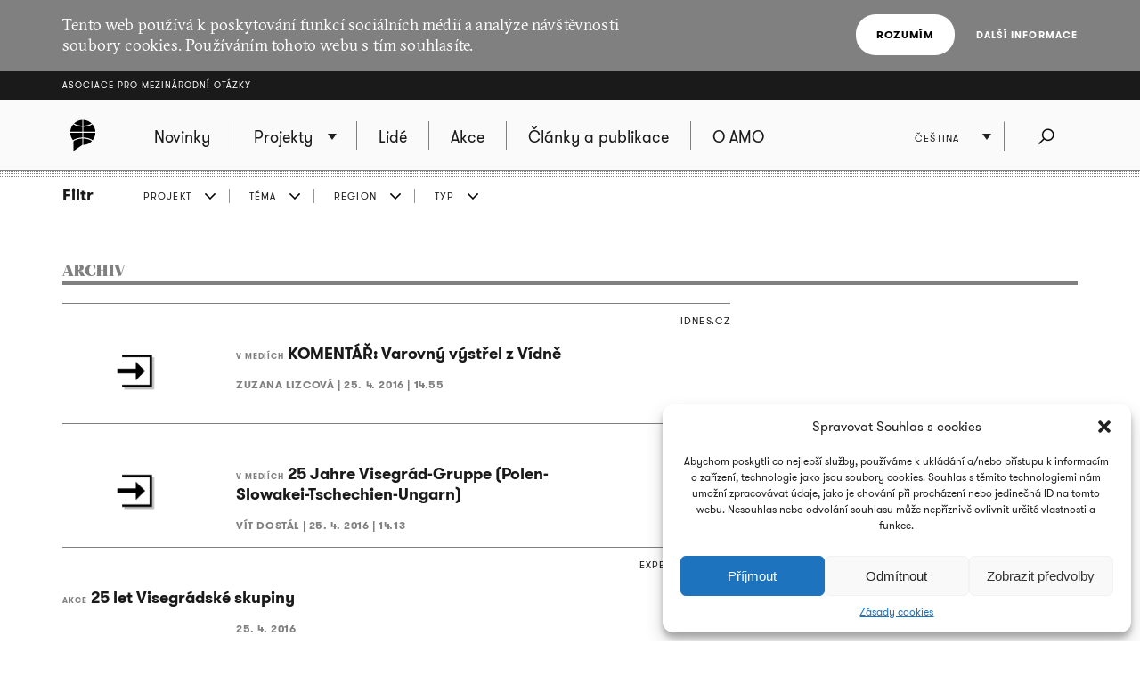

--- FILE ---
content_type: text/html; charset=UTF-8
request_url: https://www.amo.cz/archiv-vsech-clanku/page/629/
body_size: 24212
content:
<!DOCTYPE html>
<html lang="cs-CZ">
<head>
	
	<meta http-equiv="content-type" content="text/html; charset=UTF-8">

	<meta name="viewport" content="width=device-width,initial-scale=1"/>
	<meta name="HandheldFriendly" content="true" />  
	
	<link rel="profile" href="http://gmpg.org/xfn/11">	
	<link rel="pingback" href="https://www.amo.cz/xmlrpc.php">
	
	<title>Archiv všech článků - Asociace pro mezinárodní otázky</title>
	
	<meta name='robots' content='index, follow, max-image-preview:large, max-snippet:-1, max-video-preview:-1' />

	<!-- This site is optimized with the Yoast SEO plugin v16.7 - https://yoast.com/wordpress/plugins/seo/ -->
	<link rel="canonical" href="https://www.amo.cz/archiv-vsech-clanku/" />
	<meta property="og:locale" content="cs_CZ" />
	<meta property="og:locale:alternate" content="en_GB" />
	<meta property="og:locale:alternate" content="ru_RU" />
	<meta property="og:type" content="article" />
	<meta property="og:title" content="Archiv všech článků - Asociace pro mezinárodní otázky" />
	<meta property="og:url" content="https://www.amo.cz/archiv-vsech-clanku/" />
	<meta property="og:site_name" content="Asociace pro mezinárodní otázky" />
	<meta property="article:modified_time" content="2015-11-02T09:56:25+00:00" />
	<meta name="twitter:card" content="summary_large_image" />
	<script type="application/ld+json" class="yoast-schema-graph">{"@context":"https://schema.org","@graph":[{"@type":"WebSite","@id":"https://www.amo.cz/en/#website","url":"https://www.amo.cz/en/","name":"Asociace pro mezin\u00e1rodn\u00ed ot\u00e1zky","description":"Asociace pro mezin\u00e1rodn\u00ed ot\u00e1zky (AMO) je nevl\u00e1dn\u00ed organizace, think-tank, p\u016fsob\u00edc\u00ed v oblasti mezin\u00e1rodn\u00edch vztah\u016f.","potentialAction":[{"@type":"SearchAction","target":{"@type":"EntryPoint","urlTemplate":"https://www.amo.cz/en/?s={search_term_string}"},"query-input":"required name=search_term_string"}],"inLanguage":"cs"},{"@type":"WebPage","@id":"https://www.amo.cz/archiv-vsech-clanku/#webpage","url":"https://www.amo.cz/archiv-vsech-clanku/","name":"Archiv v\u0161ech \u010dl\u00e1nk\u016f - Asociace pro mezin\u00e1rodn\u00ed ot\u00e1zky","isPartOf":{"@id":"https://www.amo.cz/en/#website"},"datePublished":"2015-09-15T14:35:01+00:00","dateModified":"2015-11-02T09:56:25+00:00","breadcrumb":{"@id":"https://www.amo.cz/archiv-vsech-clanku/#breadcrumb"},"inLanguage":"cs","potentialAction":[{"@type":"ReadAction","target":["https://www.amo.cz/archiv-vsech-clanku/"]}]},{"@type":"BreadcrumbList","@id":"https://www.amo.cz/archiv-vsech-clanku/#breadcrumb","itemListElement":[{"@type":"ListItem","position":1,"name":"Dom\u016f"}]}]}</script>
	<!-- / Yoast SEO plugin. -->


<link rel='dns-prefetch' href='//s.w.org' />
<link rel="alternate" type="application/rss+xml" title="Asociace pro mezinárodní otázky &raquo; RSS zdroj" href="https://www.amo.cz/feed/" />
<link rel="alternate" type="application/rss+xml" title="Asociace pro mezinárodní otázky &raquo; RSS komentářů" href="https://www.amo.cz/comments/feed/" />
		<script type="text/javascript">
			window._wpemojiSettings = {"baseUrl":"https:\/\/s.w.org\/images\/core\/emoji\/13.0.1\/72x72\/","ext":".png","svgUrl":"https:\/\/s.w.org\/images\/core\/emoji\/13.0.1\/svg\/","svgExt":".svg","source":{"concatemoji":"https:\/\/www.amo.cz\/wp-includes\/js\/wp-emoji-release.min.js?ver=5.7.2"}};
			!function(e,a,t){var n,r,o,i=a.createElement("canvas"),p=i.getContext&&i.getContext("2d");function s(e,t){var a=String.fromCharCode;p.clearRect(0,0,i.width,i.height),p.fillText(a.apply(this,e),0,0);e=i.toDataURL();return p.clearRect(0,0,i.width,i.height),p.fillText(a.apply(this,t),0,0),e===i.toDataURL()}function c(e){var t=a.createElement("script");t.src=e,t.defer=t.type="text/javascript",a.getElementsByTagName("head")[0].appendChild(t)}for(o=Array("flag","emoji"),t.supports={everything:!0,everythingExceptFlag:!0},r=0;r<o.length;r++)t.supports[o[r]]=function(e){if(!p||!p.fillText)return!1;switch(p.textBaseline="top",p.font="600 32px Arial",e){case"flag":return s([127987,65039,8205,9895,65039],[127987,65039,8203,9895,65039])?!1:!s([55356,56826,55356,56819],[55356,56826,8203,55356,56819])&&!s([55356,57332,56128,56423,56128,56418,56128,56421,56128,56430,56128,56423,56128,56447],[55356,57332,8203,56128,56423,8203,56128,56418,8203,56128,56421,8203,56128,56430,8203,56128,56423,8203,56128,56447]);case"emoji":return!s([55357,56424,8205,55356,57212],[55357,56424,8203,55356,57212])}return!1}(o[r]),t.supports.everything=t.supports.everything&&t.supports[o[r]],"flag"!==o[r]&&(t.supports.everythingExceptFlag=t.supports.everythingExceptFlag&&t.supports[o[r]]);t.supports.everythingExceptFlag=t.supports.everythingExceptFlag&&!t.supports.flag,t.DOMReady=!1,t.readyCallback=function(){t.DOMReady=!0},t.supports.everything||(n=function(){t.readyCallback()},a.addEventListener?(a.addEventListener("DOMContentLoaded",n,!1),e.addEventListener("load",n,!1)):(e.attachEvent("onload",n),a.attachEvent("onreadystatechange",function(){"complete"===a.readyState&&t.readyCallback()})),(n=t.source||{}).concatemoji?c(n.concatemoji):n.wpemoji&&n.twemoji&&(c(n.twemoji),c(n.wpemoji)))}(window,document,window._wpemojiSettings);
		</script>
		<style type="text/css">
img.wp-smiley,
img.emoji {
	display: inline !important;
	border: none !important;
	box-shadow: none !important;
	height: 1em !important;
	width: 1em !important;
	margin: 0 .07em !important;
	vertical-align: -0.1em !important;
	background: none !important;
	padding: 0 !important;
}
</style>
	<link rel='stylesheet' id='wp-block-library-css'  href='https://www.amo.cz/wp-includes/css/dist/block-library/style.min.css?ver=5.7.2' type='text/css' media='all' />
<link rel='stylesheet' id='cmplz-general-css'  href='https://www.amo.cz/wp-content/plugins/complianz-gdpr/assets/css/cookieblocker.min.css?ver=6.3.3' type='text/css' media='all' />
<link rel='stylesheet' id='amo-screen-css'  href='https://www.amo.cz/wp-content/themes/amo/stylesheets/screen.css?ver=2' type='text/css' media='screen' />
<link rel='stylesheet' id='amo-print-css'  href='https://www.amo.cz/wp-content/themes/amo/stylesheets/print.css?ver=2' type='text/css' media='print' />
<link rel='stylesheet' id='amo-lightboxgallery-css'  href='https://www.amo.cz/wp-content/themes/amo/lightboxgallery/dist/css/lightgallery.min.css?ver=2' type='text/css' media='screen' />
<link rel="https://api.w.org/" href="https://www.amo.cz/wp-json/" /><link rel="alternate" type="application/json" href="https://www.amo.cz/wp-json/wp/v2/pages/178" /><link rel="EditURI" type="application/rsd+xml" title="RSD" href="https://www.amo.cz/xmlrpc.php?rsd" />
<link rel="wlwmanifest" type="application/wlwmanifest+xml" href="https://www.amo.cz/wp-includes/wlwmanifest.xml" /> 
<meta name="generator" content="WordPress 5.7.2" />
<link rel='shortlink' href='https://www.amo.cz/?p=178' />
<link rel="alternate" type="application/json+oembed" href="https://www.amo.cz/wp-json/oembed/1.0/embed?url=https%3A%2F%2Fwww.amo.cz%2Farchiv-vsech-clanku%2F" />
<link rel="alternate" type="text/xml+oembed" href="https://www.amo.cz/wp-json/oembed/1.0/embed?url=https%3A%2F%2Fwww.amo.cz%2Farchiv-vsech-clanku%2F&#038;format=xml" />

		<!-- GA Google Analytics @ https://m0n.co/ga -->
		<script type="text/plain" data-service="google-analytics" data-category="statistics" async src="https://www.googletagmanager.com/gtag/js?id=G-3R4ES4MN21"></script>
		<script>
			window.dataLayer = window.dataLayer || [];
			function gtag(){dataLayer.push(arguments);}
			gtag('js', new Date());
			gtag('config', 'G-3R4ES4MN21');
		</script>

	<style>.cmplz-hidden{display:none!important;}</style><link rel="icon" href="https://www.amo.cz/wp-content/uploads/2016/02/favicon-228-67x67.png" sizes="32x32" />
<link rel="icon" href="https://www.amo.cz/wp-content/uploads/2016/02/favicon-228-200x200.png" sizes="192x192" />
<link rel="apple-touch-icon" href="https://www.amo.cz/wp-content/uploads/2016/02/favicon-228-200x200.png" />
<meta name="msapplication-TileImage" content="https://www.amo.cz/wp-content/uploads/2016/02/favicon-228.png" />

  	<!--[if lte IE 8]>
	    <script type="text/javascript" src="https://www.amo.cz/wp-content/themes/amo/accessories/ie.js"></script>
	    <link rel="stylesheet" type="text/css" media="screen" href="https://www.amo.cz/wp-content/themes/amo/stylesheets/ie.css" />
    <![endif]-->

	<script type="text/plain" data-service="google-analytics" data-category="statistics">
		(function(i,s,o,g,r,a,m){i['GoogleAnalyticsObject']=r;i[r]=i[r]||function(){
				(i[r].q=i[r].q||[]).push(arguments)},i[r].l=1*new Date();a=s.createElement(o),
			m=s.getElementsByTagName(o)[0];a.async=1;a.src=g;m.parentNode.insertBefore(a,m)
		})(window,document,'script','//www.google-analytics.com/analytics.js','ga');
		ga('create', 'UA-69352753-1', 'auto');
		ga('send', 'pageview');
	</script>

</head>

<body data-cmplz=1 class="paged page-template page-template-page-archive page-template-page-archive-php page page-id-178 paged-629 page-paged-629 amo_lang--cs">

	
		<div class="eu_cookies">
			<div class="inner">
				<p>Tento web používá k poskytování funkcí sociálních médií a analýze návštěvnosti soubory cookies. Používáním tohoto webu s tím souhlasíte.</p>
				<div class="btns">
					<button class="CookiesOK btn btn--white">Rozumím</button>
					<a href="https://www.google.com/policies/technologies/cookies/" onclick="return !window.open(this.href)">Další informace</a>
				</div>
			</div>
		</div>

	

	<div class="super_header">
		<div class="inner">
			<h1 class="super_header__title"><a href="https://www.amo.cz/">Asociace pro mezinárodní otázky</a></h1>
		</div>
	</div>


	
	<div class="choose_prj" id="chooseproject">
		
		<div class="inner inner--prj_tit">
			
			<h4 class="choose_prj__title">Vyberte si z aktuálních projektů:</h4>
			
			<a href="#" class="search__close" data-choose-prj-handle>
				Zavřít <span class="cross cross--yellow"> </span>
			</a>

		</div>

		
			<ul class="choose_prj__list">
									<li><p class="inner"><a href="https://www.amo.cz/agenda-pro-ceskou-zahranicni-politiku/" class="color_set-bg_h--A">Agenda pro českou zahraniční politiku</a></p></li>
									<li><p class="inner"><a href="https://www.amo.cz/aklimatizace/" class="color_set-bg_h--C">Aklimatizace</a></p></li>
									<li><p class="inner"><a href="https://www.amo.cz/klimatym/" class="color_set-bg_h--B">AMO klima</a></p></li>
									<li><p class="inner"><a href="https://www.amo.cz/central-and-eastern-europe-and-the-future-of-the-european-china-debate/" class="color_set-bg_h--F">Central and Eastern Europe and the Future of the European China Debate</a></p></li>
									<li><p class="inner"><a href="https://www.amo.cz/cesko-nemecky-program-pro-mlade-profesionaly/" class="color_set-bg_h--F">Česko-německý program pro mladé profesionály</a></p></li>
									<li><p class="inner"><a href="https://www.amo.cz/nove-horizonty-cesko-polske-spoluprace/" class="color_set-bg_h--B">Česko-polská spolupráce</a></p></li>
									<li><p class="inner"><a href="https://www.amo.cz/china-observers-in-central-and-eastern-europe-choice/" class="color_set-bg_h--F">China Observers in Central and Eastern Europe (CHOICE)</a></p></li>
									<li><p class="inner"><a href="https://www.amo.cz/inovativni-pristupy-pro-akademickou-i-novinarskou-praxi/" class="color_set-bg_h--D">Inovativní přístupy pro akademickou i novinářskou praxi</a></p></li>
									<li><p class="inner"><a href="https://www.amo.cz/life-effect-cs/" class="color_set-bg_h--A">LIFE Effect</a></p></li>
									<li><p class="inner"><a href="https://www.amo.cz/mapinfluence/" class="color_set-bg_h--D">MapInfluenCE</a></p></li>
									<li><p class="inner"><a href="https://www.amo.cz/odolnost-a-celospolecensky-pristup-ukrajinske-lekce-pro-zeme-nato/" class="color_set-bg_h--G">Odolnost a celospolečenský přístup: Ukrajinské lekce pro země NATO</a></p></li>
									<li><p class="inner"><a href="https://www.amo.cz/posileni-kapacit-srbskych-investigativnich-novinaru-v-mapovani-zahranicnich-vlivu/" class="color_set-bg_h--C">Posílení kapacit srbských investigativních novinářů v mapování zahraničních vlivů</a></p></li>
									<li><p class="inner"><a href="https://www.amo.cz/posileni-kapacit-srbskych-nezavislych-medii-v-informovani-o-vyzvach-zelene-transformace/" class="color_set-bg_h--F">Posílení kapacit srbských nezávislých médií v informování o výzvách zelené transformace</a></p></li>
									<li><p class="inner"><a href="https://www.amo.cz/posilovani-odolnosti-ceske-slovenske-a-polske-spolecnosti-pred-volbami-do-evropskeho-parlamentu-2024/" class="color_set-bg_h--F">Posilování odolnosti české, slovenské a polské společnosti před volbami do Evropského parlamentu 2024</a></p></li>
									<li><p class="inner"><a href="https://www.amo.cz/prazsky-studentsky-summit/" class="color_set-bg_h--A">Pražský studentský summit</a></p></li>
									<li><p class="inner"><a href="https://www.amo.cz/prednasky-pro-verejnost/" class="color_set-bg_h--F">Přednášky pro veřejnost</a></p></li>
									<li><p class="inner"><a href="https://www.amo.cz/propojeni-networku-zen-v-zahranicni-evropske-a-bezpecnostni-politice-napric-staty-v4/" class="color_set-bg_h--A">Propojení networků žen v zahraniční, evropské a bezpečnostní politice napříč státy V4</a></p></li>
									<li><p class="inner"><a href="https://www.amo.cz/resonant/" class="color_set-bg_h--B">RESONANT</a></p></li>
									<li><p class="inner"><a href="https://www.amo.cz/rozvoj-systemu-hodnoceni-kvality-vzdelavani-v-ukrajinskych-regionech/" class="color_set-bg_h--D">Rozvoj systému hodnocení kvality vzdělávání v ukrajinských regionech 2019 - 2022</a></p></li>
									<li><p class="inner"><a href="https://www.amo.cz/v4-energy-think-tank-platform/" class="color_set-bg_h--B">V4 Energy Think Tank Platform</a></p></li>
									<li><p class="inner"><a href="https://www.amo.cz/vzdelavanim-ukrajinskych-i-ceskych-ucitelu-k-lepsi-integraci-ukrajinskych-deti-v-ceskych-skolach/" class="color_set-bg_h--A">Vzděláváním k lepší integraci ukrajinských dětí do českých škol | Навчання українських та чеських учителів для кращої інтеграції українських дітей у чеських школах</a></p></li>
									<li><p class="inner"><a href="https://www.amo.cz/zeny-v-ceske-zahranicni-evropske-a-bezpecnostni-politice/" class="color_set-bg_h--C">Ženy v české zahraniční, evropské a bezpečnostní politice</a></p></li>
									<li><p class="inner"><a href="https://www.amo.cz/zvysovani-povedomi-o-hybridnich-hrozbach-posileni-odolnosti-na-zapadnim-balkane/" class="color_set-bg_h--D">Zvyšování povědomí o hybridních hrozbách: Posílení odolnosti na západním Balkáně</a></p></li>
							</ul>

		
	</div>
	<!-- choose project -->

	<header class="main_header">


		<div class="search search--fullwidth" id="fulltextsearch">
			<div class="inner">
				<h4 class="search__title">AMO:</h4>

<form role="search" method="get" class="search__f" action="https://www.amo.cz/">
	<input type="search" class="form_control form_control--searchf" placeholder="Napište, co hledáte:" value="" name="s" />
		<button type="submit" value="Odeslat" class="form_submit form_submit--searchf"></button>
</form>

<a href="#" class="search__close" data-search-handle>
	Zavřít <span class="cross cross--yellow"> </span>
</a>			</div>
		</div>
		<!-- search -->


		<div class="inner">

			<div class="right_act">
				<ul class="right_act__list">
					
					<li class="right_act__language">
						

	<ul class="dropdown" data-dropdown>
		
					<li  ><a href="https://www.amo.cz/en/archive/">English</a></li>
					<li  ><a href="https://www.amo.cz/ru/%d0%b0%d1%80%d1%85%d0%b8%d0%b2-%d0%b2%d1%81%d0%b5%d1%85-%d0%bf%d1%83%d0%b1%d0%bb%d0%b8%d0%ba%d0%b0%d1%86%d0%b8%d0%b9/">Русский</a></li>
					<li  class="current"  ><a href="https://www.amo.cz/archiv-vsech-clanku/">Čeština</a></li>
		
	</ul>

					</li>

					<li class="right_act__search"><a href="#" data-search-handle><i class="icon icon--search">Hledat</i></a></li>

					<li class="right_act__menu">
						<a href="#" data-menu-handle>
							<span class="right_act__menu__title">Menu</span> 
							<span class="shape_area">
								<span class="shape_area__line"></span>
								<span class="shape_area__line"></span>
								<span class="shape_area__line"></span>
							</span>
						</a>
					</li>

				</ul>
			</div>

			<nav class="main_nav">
				<ul id="menu-primarni-navigace-cz" class="menu"><li class="main_nav__logo"><a href="https://www.amo.cz/"><svg width="46" height="46"><image xlink:href="https://www.amo.cz/wp-content/themes/amo/images/amo-black.svg" src="https://www.amo.cz/wp-content/themes/amo/images/amo-black.png" width="46" height="46" /></svg></a></li><li id="menu-item-767" class="menu-item menu-item-type-post_type menu-item-object-page menu-item-home menu-item-767"><a href="https://www.amo.cz/"><span>Novinky</span></a></li>
<li id="menu-item-486" class="has-submenu choose-prj-handle menu-item menu-item-type-custom menu-item-object-custom menu-item-486"><a href="#"><span>Projekty</span></a></li>
<li id="menu-item-749" class="menu-item menu-item-type-post_type menu-item-object-page menu-item-749"><a href="https://www.amo.cz/lide/"><span>Lidé</span></a></li>
<li id="menu-item-752" class="menu-item menu-item-type-post_type menu-item-object-page menu-item-752"><a href="https://www.amo.cz/seznam-akci/"><span>Akce</span></a></li>
<li id="menu-item-757" class="menu-item menu-item-type-post_type menu-item-object-page menu-item-757"><a href="https://www.amo.cz/clanky-a-publikace/"><span>Články a publikace</span></a></li>
<li id="menu-item-161" class="menu-item menu-item-type-post_type menu-item-object-page menu-item-161"><a href="https://www.amo.cz/o-amo/"><span>O AMO</span></a></li>
</ul>			</nav>

		</div>
	</header>
	<!-- header -->


	
	

	<script>

function filterTabOnClick (type) {

	var activeTabClass = 'filters__item--current';
	
	var filterContent = $('#filterContent');
	var filterTags = $('#filterTags_' + type);
	var filterTab  = $('#filterTab_' + type);

	if (filterTab.hasClass(activeTabClass)) {
		filterTags.hide();
		filterContent.hide();
		filterTab.removeClass(activeTabClass);
	}
	else {
		$("[id^=filterTags_]").hide();
		$("[id^=filterTab_]").removeClass(activeTabClass);

		filterTags.show();
		filterContent.show();
		filterTab.addClass(activeTabClass);
	}
}


</script>



<div class="filters">

	<div class="inner">

		<h4 class="filters__title">Filtr</h4>

		<ul class="filters__items">

					<li id='filterTab_projekt' class="filters__item ">
				<a href="javascript:filterTabOnClick('projekt');">
					PROJEKT</a></li>
						<li id='filterTab_tema' class="filters__item ">
				<a href="javascript:filterTabOnClick('tema');">
					TÉMA</a></li>
						<li id='filterTab_region' class="filters__item ">
				<a href="javascript:filterTabOnClick('region');">
					REGION</a></li>
						<li id='filterTab_typ' class="filters__item ">
				<a href="javascript:filterTabOnClick('typ');">
					TYP</a></li>
					</ul>

	</div>

	<div id="filterContent" class="filters__content" style="display: none">

		<div class="inner">
			<a href="?&paged=1" class="filters__tag filters__tag--all">
				Ukázat vše				<small>12093</small>
			</a>

			<hr class="filters__tags_separator"/>

							<div id='filterTags_projekt' class="filters__tags_rest" style="display: none">
					
				<a class='filters__tag ' href='?filtr=projekt&filtrProjekt=278&paged=1'>
				Agenda pro českou zahraniční politiku <small>551</small>
				<i class='icon icon--close close'>zrušit</i>
				</a>
			
				<a class='filters__tag ' href='?filtr=projekt&filtrProjekt=4888&paged=1'>
				Aklimatizace <small>24</small>
				<i class='icon icon--close close'>zrušit</i>
				</a>
			
				<a class='filters__tag ' href='?filtr=projekt&filtrProjekt=4343&paged=1'>
				AMO klima <small>623</small>
				<i class='icon icon--close close'>zrušit</i>
				</a>
			
				<a class='filters__tag ' href='?filtr=projekt&filtrProjekt=5389&paged=1'>
				Central and Eastern Europe and the Future of the European China Debate <small>1</small>
				<i class='icon icon--close close'>zrušit</i>
				</a>
			
				<a class='filters__tag ' href='?filtr=projekt&filtrProjekt=217&paged=1'>
				Česko-německý program pro mladé profesionály <small>66</small>
				<i class='icon icon--close close'>zrušit</i>
				</a>
			
				<a class='filters__tag ' href='?filtr=projekt&filtrProjekt=2003&paged=1'>
				Česko-polská spolupráce <small>156</small>
				<i class='icon icon--close close'>zrušit</i>
				</a>
			
				<a class='filters__tag ' href='?filtr=projekt&filtrProjekt=4332&paged=1'>
				China Observers in Central and Eastern Europe (CHOICE) <small>247</small>
				<i class='icon icon--close close'>zrušit</i>
				</a>
			
				<a class='filters__tag ' href='?filtr=projekt&filtrProjekt=2450&paged=1'>
				Inovativní přístupy pro akademickou i novinářskou praxi <small>76</small>
				<i class='icon icon--close close'>zrušit</i>
				</a>
			
				<a class='filters__tag ' href='?filtr=projekt&filtrProjekt=3627&paged=1'>
				MapInfluenCE <small>289</small>
				<i class='icon icon--close close'>zrušit</i>
				</a>
			
				<a class='filters__tag ' href='?filtr=projekt&filtrProjekt=5358&paged=1'>
				Posílení kapacit srbských investigativních novinářů v mapování zahraničních vlivů <small>30</small>
				<i class='icon icon--close close'>zrušit</i>
				</a>
			
				<a class='filters__tag ' href='?filtr=projekt&filtrProjekt=5428&paged=1'>
				Posílení kapacit srbských nezávislých médií v informování o výzvách zelené transformace <small>28</small>
				<i class='icon icon--close close'>zrušit</i>
				</a>
			
				<a class='filters__tag ' href='?filtr=projekt&filtrProjekt=4911&paged=1'>
				Posilování odolnosti české, slovenské a polské společnosti před volbami do Evropského parlamentu 2024 <small>45</small>
				<i class='icon icon--close close'>zrušit</i>
				</a>
			
				<a class='filters__tag ' href='?filtr=projekt&filtrProjekt=1676&paged=1'>
				Pražský studentský summit <small>714</small>
				<i class='icon icon--close close'>zrušit</i>
				</a>
			
				<a class='filters__tag ' href='?filtr=projekt&filtrProjekt=5189&paged=1'>
				Propojení networků žen v zahraniční, evropské a bezpečnostní politice napříč státy V4 <small>7</small>
				<i class='icon icon--close close'>zrušit</i>
				</a>
			
				<a class='filters__tag ' href='?filtr=projekt&filtrProjekt=5197&paged=1'>
				Přednášky pro veřejnost <small>75</small>
				<i class='icon icon--close close'>zrušit</i>
				</a>
			
				<a class='filters__tag ' href='?filtr=projekt&filtrProjekt=4398&paged=1'>
				Rozvoj systému hodnocení kvality vzdělávání v ukrajinských regionech 2019 - 2022 <small>12</small>
				<i class='icon icon--close close'>zrušit</i>
				</a>
			
				<a class='filters__tag ' href='?filtr=projekt&filtrProjekt=4797&paged=1'>
				Vzděláváním k lepší integraci ukrajinských dětí do českých škol | Навчання українських та чеських учителів для кращої інтеграції українських дітей у чеських школах <small>15</small>
				<i class='icon icon--close close'>zrušit</i>
				</a>
			
				<a class='filters__tag ' href='?filtr=projekt&filtrProjekt=4071&paged=1'>
				V4 Energy Think Tank Platform <small>6</small>
				<i class='icon icon--close close'>zrušit</i>
				</a>
			
				<a class='filters__tag ' href='?filtr=projekt&filtrProjekt=4957&paged=1'>
				Zvyšování povědomí o hybridních hrozbách: Posílení odolnosti na západním Balkáně <small>2</small>
				<i class='icon icon--close close'>zrušit</i>
				</a>
			
				<a class='filters__tag ' href='?filtr=projekt&filtrProjekt=4354&paged=1'>
				Ženy v české zahraniční, evropské a bezpečnostní politice <small>68</small>
				<i class='icon icon--close close'>zrušit</i>
				</a>
			
				<a id='tagsA_projekt' class='filters__tag filters__tag--inverse' href="javascript:$('#tagsRest_projekt').show(); $('#tagsA_projekt').hide(); void(0);">
				Zobrazit vše
				</a>
				<span id='tagsRest_projekt' class='filters__rest' style='display: none;'><hr>
				<a class='filters__tag ' href='?filtr=projekt&filtrProjekt=56&paged=1'>
				ALYAS - AMO Lectures for Young Asia Scholars <small>33</small>
				<i class='icon icon--close close'>zrušit</i>
				</a>
			
				<a class='filters__tag ' href='?filtr=projekt&filtrProjekt=4591&paged=1'>
				AMO Talks – série přednášek a diskuzí <small>14</small>
				<i class='icon icon--close close'>zrušit</i>
				</a>
			
				<a class='filters__tag ' href='?filtr=projekt&filtrProjekt=3885&paged=1'>
				Boj proti dezinformacím ve V4 a na Balkáně <small>6</small>
				<i class='icon icon--close close'>zrušit</i>
				</a>
			
				<a class='filters__tag ' href='?filtr=projekt&filtrProjekt=2594&paged=1'>
				Česká republika v NATO: Debata o obranné a bezpečnostní politice <small>106</small>
				<i class='icon icon--close close'>zrušit</i>
				</a>
			
				<a class='filters__tag ' href='?filtr=projekt&filtrProjekt=2927&paged=1'>
				Česko-německé rozhovory 2016: Vstříc nové etapě vztahů? <small>20</small>
				<i class='icon icon--close close'>zrušit</i>
				</a>
			
				<a class='filters__tag ' href='?filtr=projekt&filtrProjekt=4322&paged=1'>
				Čínský vliv v zemích V4: dopad na politické elity <small>3</small>
				<i class='icon icon--close close'>zrušit</i>
				</a>
			
				<a class='filters__tag ' href='?filtr=projekt&filtrProjekt=187&paged=1'>
				Digital New Deal <small>84</small>
				<i class='icon icon--close close'>zrušit</i>
				</a>
			
				<a class='filters__tag ' href='?filtr=projekt&filtrProjekt=209&paged=1'>
				Eastern Partnership Vilnius Summit <small>14</small>
				<i class='icon icon--close close'>zrušit</i>
				</a>
			
				<a class='filters__tag ' href='?filtr=projekt&filtrProjekt=856&paged=1'>
				Egyptské projekty <small>1</small>
				<i class='icon icon--close close'>zrušit</i>
				</a>
			
				<a class='filters__tag ' href='?filtr=projekt&filtrProjekt=2638&paged=1'>
				Evropské obědy: Budoucnost eurozóny <small>53</small>
				<i class='icon icon--close close'>zrušit</i>
				</a>
			
				<a class='filters__tag ' href='?filtr=projekt&filtrProjekt=191&paged=1'>
				Evropské obědy: Zvyšování povědomí českých médií o EU <small>95</small>
				<i class='icon icon--close close'>zrušit</i>
				</a>
			
				<a class='filters__tag ' href='?filtr=projekt&filtrProjekt=176&paged=1'>
				Challenging the Czech Tales on European Policies <small>50</small>
				<i class='icon icon--close close'>zrušit</i>
				</a>
			
				<a class='filters__tag ' href='?filtr=projekt&filtrProjekt=153&paged=1'>
				Chci znát svá práva v EU <small>4</small>
				<i class='icon icon--close close'>zrušit</i>
				</a>
			
				<a class='filters__tag ' href='?filtr=projekt&filtrProjekt=3456&paged=1'>
				Jak na Rusko <small>53</small>
				<i class='icon icon--close close'>zrušit</i>
				</a>
			
				<a class='filters__tag ' href='?filtr=projekt&filtrProjekt=159&paged=1'>
				Jak učit o klimatických změnách <small>8</small>
				<i class='icon icon--close close'>zrušit</i>
				</a>
			
				<a class='filters__tag ' href='?filtr=projekt&filtrProjekt=3343&paged=1'>
				Literární soutěž pro studenty vysokých škol v České republice <small>4</small>
				<i class='icon icon--close close'>zrušit</i>
				</a>
			
				<a class='filters__tag ' href='?filtr=projekt&filtrProjekt=189&paged=1'>
				Middle Income Trap in V4 Countries? <small>14</small>
				<i class='icon icon--close close'>zrušit</i>
				</a>
			
				<a class='filters__tag ' href='?filtr=projekt&filtrProjekt=3334&paged=1'>
				Migrace ukrajinských studentů do V4 <small>4</small>
				<i class='icon icon--close close'>zrušit</i>
				</a>
			
				<a class='filters__tag ' href='?filtr=projekt&filtrProjekt=4310&paged=1'>
				(Ne)bezpečně v síti <small>5</small>
				<i class='icon icon--close close'>zrušit</i>
				</a>
			
				<a class='filters__tag ' href='?filtr=projekt&filtrProjekt=3560&paged=1'>
				Německé a rakouské volby 2017 <small>84</small>
				<i class='icon icon--close close'>zrušit</i>
				</a>
			
				<a class='filters__tag ' href='?filtr=projekt&filtrProjekt=1795&paged=1'>
				Prague Transatlantic Talks <small>34</small>
				<i class='icon icon--close close'>zrušit</i>
				</a>
			
				<a class='filters__tag ' href='?filtr=projekt&filtrProjekt=4388&paged=1'>
				Propojení V4 s expertními sítěmi v ostatních regionech <small>7</small>
				<i class='icon icon--close close'>zrušit</i>
				</a>
			
				<a class='filters__tag ' href='?filtr=projekt&filtrProjekt=219&paged=1'>
				Předávání zkušeností se školským managementem a mezinárodní spoluprací PHDPU <small>28</small>
				<i class='icon icon--close close'>zrušit</i>
				</a>
			
				<a class='filters__tag ' href='?filtr=projekt&filtrProjekt=4506&paged=1'>
				Přednášky (nejen) pro seniory <small>15</small>
				<i class='icon icon--close close'>zrušit</i>
				</a>
			
				<a class='filters__tag ' href='?filtr=projekt&filtrProjekt=255&paged=1'>
				Reforma veřejné správy ve státech V4: Lessons Learned pro Bělorusko a Ukrajinu <small>4</small>
				<i class='icon icon--close close'>zrušit</i>
				</a>
			
				<a class='filters__tag ' href='?filtr=projekt&filtrProjekt=225&paged=1'>
				Rozvoj alternativního vzdělávání pro ukrajinské učitele <small>48</small>
				<i class='icon icon--close close'>zrušit</i>
				</a>
			
				<a class='filters__tag ' href='?filtr=projekt&filtrProjekt=2993&paged=1'>
				Simulace americké prezidentské debaty <small>47</small>
				<i class='icon icon--close close'>zrušit</i>
				</a>
			
				<a class='filters__tag ' href='?filtr=projekt&filtrProjekt=151&paged=1'>
				Staň se na den tvůrcem evropské politiky! <small>25</small>
				<i class='icon icon--close close'>zrušit</i>
				</a>
			
				<a class='filters__tag ' href='?filtr=projekt&filtrProjekt=149&paged=1'>
				Tam a zpět: reflexe zkušeností českých účastníků vojenských a humanitárních misí <small>20</small>
				<i class='icon icon--close close'>zrušit</i>
				</a>
			
				<a class='filters__tag ' href='?filtr=projekt&filtrProjekt=180&paged=1'>
				Trendy české evropské politiky 10 let po přistoupení do EU <small>5</small>
				<i class='icon icon--close close'>zrušit</i>
				</a>
			
				<a class='filters__tag ' href='?filtr=projekt&filtrProjekt=182&paged=1'>
				Trendy české evropské politiky <small>24</small>
				<i class='icon icon--close close'>zrušit</i>
				</a>
			
				<a class='filters__tag ' href='?filtr=projekt&filtrProjekt=184&paged=1'>
				Trendy české zahraniční politiky <small>9</small>
				<i class='icon icon--close close'>zrušit</i>
				</a>
			
				<a class='filters__tag ' href='?filtr=projekt&filtrProjekt=3410&paged=1'>
				Trendy visegrádských evropských politik <small>74</small>
				<i class='icon icon--close close'>zrušit</i>
				</a>
			
				<a class='filters__tag ' href='?filtr=projekt&filtrProjekt=268&paged=1'>
				Trendy visegrádských zahraničních politik <small>49</small>
				<i class='icon icon--close close'>zrušit</i>
				</a>
			
				<a class='filters__tag ' href='?filtr=projekt&filtrProjekt=178&paged=1'>
				Trendy Východního partnerství <small>23</small>
				<i class='icon icon--close close'>zrušit</i>
				</a>
			
				<a class='filters__tag ' href='?filtr=projekt&filtrProjekt=2135&paged=1'>
				Two Years After Euromaidan <small>4</small>
				<i class='icon icon--close close'>zrušit</i>
				</a>
			
				<a class='filters__tag ' href='?filtr=projekt&filtrProjekt=155&paged=1'>
				Visegrádská letní škola <small>9</small>
				<i class='icon icon--close close'>zrušit</i>
				</a>
			
				<a class='filters__tag ' href='?filtr=projekt&filtrProjekt=2710&paged=1'>
				Vyvracení mýtů o migraci <small>44</small>
				<i class='icon icon--close close'>zrušit</i>
				</a>
			
				<a class='filters__tag ' href='?filtr=projekt&filtrProjekt=3519&paged=1'>
				Vzdělávací projekty na Ukrajině <small>57</small>
				<i class='icon icon--close close'>zrušit</i>
				</a>
			
				<a class='filters__tag ' href='?filtr=projekt&filtrProjekt=4215&paged=1'>
				Vzdělávací projekty o NATO <small>20</small>
				<i class='icon icon--close close'>zrušit</i>
				</a>
			
				<a class='filters__tag ' href='?filtr=projekt&filtrProjekt=3982&paged=1'>
				Vzdělávací projekty v Bělorusku <small>68</small>
				<i class='icon icon--close close'>zrušit</i>
				</a>
			
				<a class='filters__tag ' href='?filtr=projekt&filtrProjekt=2361&paged=1'>
				V4 Supporting Communication Strategy on implementing AA and DCFTA <small>5</small>
				<i class='icon icon--close close'>zrušit</i>
				</a>
			</span>				</div>
								<div id='filterTags_tema' class="filters__tags_rest" style="display: none">
					
				<a class='filters__tag ' href='?filtr=tema&filtrTema=104&paged=1'>
				Arabské jaro  <small>317</small>
				<i class='icon icon--close close'>zrušit</i>
				</a>
			 
				<a class='filters__tag ' href='?filtr=tema&filtrTema=4886&paged=1'>
				Archiv newsletterů  <small>1</small>
				<i class='icon icon--close close'>zrušit</i>
				</a>
			 
				<a class='filters__tag ' href='?filtr=tema&filtrTema=1720&paged=1'>
				Back Office Pražský studentský summit  <small>1</small>
				<i class='icon icon--close close'>zrušit</i>
				</a>
			 
				<a class='filters__tag ' href='?filtr=tema&filtrTema=2835&paged=1'>
				Brexit  <small>444</small>
				<i class='icon icon--close close'>zrušit</i>
				</a>
			 
				<a class='filters__tag ' href='?filtr=tema&filtrTema=4687&paged=1'>
				CZ PRES 2022  <small>52</small>
				<i class='icon icon--close close'>zrušit</i>
				</a>
			 
				<a class='filters__tag ' href='?filtr=tema&filtrTema=94&paged=1'>
				Česká bezpečnostní politika  <small>390</small>
				<i class='icon icon--close close'>zrušit</i>
				</a>
			 
				<a class='filters__tag ' href='?filtr=tema&filtrTema=88&paged=1'>
				Česká evropská politika  <small>805</small>
				<i class='icon icon--close close'>zrušit</i>
				</a>
			 
				<a class='filters__tag ' href='?filtr=tema&filtrTema=86&paged=1'>
				Česká zahraniční politika  <small>1304</small>
				<i class='icon icon--close close'>zrušit</i>
				</a>
			 
				<a class='filters__tag ' href='?filtr=tema&filtrTema=5039&paged=1'>
				Čína  <small>3</small>
				<i class='icon icon--close close'>zrušit</i>
				</a>
			 
				<a class='filters__tag ' href='?filtr=tema&filtrTema=5059&paged=1'>
				Dezinformace  <small>9</small>
				<i class='icon icon--close close'>zrušit</i>
				</a>
			 
				<a class='filters__tag ' href='?filtr=tema&filtrTema=2380&paged=1'>
				Digitální agenda  <small>95</small>
				<i class='icon icon--close close'>zrušit</i>
				</a>
			 
				<a class='filters__tag ' href='?filtr=tema&filtrTema=120&paged=1'>
				Ekonomika  <small>1035</small>
				<i class='icon icon--close close'>zrušit</i>
				</a>
			 
				<a class='filters__tag ' href='?filtr=tema&filtrTema=118&paged=1'>
				Energetika  <small>480</small>
				<i class='icon icon--close close'>zrušit</i>
				</a>
			 
				<a class='filters__tag ' href='?filtr=tema&filtrTema=1041&paged=1'>
				Etika  <small>50</small>
				<i class='icon icon--close close'>zrušit</i>
				</a>
			 
				<a class='filters__tag ' href='?filtr=tema&filtrTema=100&paged=1'>
				Eurozóna  <small>144</small>
				<i class='icon icon--close close'>zrušit</i>
				</a>
			 
				<a class='filters__tag ' href='?filtr=tema&filtrTema=4475&paged=1'>
				EU-Russia Civil Society Forum  <small>2</small>
				<i class='icon icon--close close'>zrušit</i>
				</a>
			 
				<a class='filters__tag ' href='?filtr=tema&filtrTema=90&paged=1'>
				Evropská unie  <small>2237</small>
				<i class='icon icon--close close'>zrušit</i>
				</a>
			 
				<a class='filters__tag ' href='?filtr=tema&filtrTema=98&paged=1'>
				Evropský parlament  <small>222</small>
				<i class='icon icon--close close'>zrušit</i>
				</a>
			 
				<a class='filters__tag ' href='?filtr=tema&filtrTema=2917&paged=1'>
				Factchecking  <small>88</small>
				<i class='icon icon--close close'>zrušit</i>
				</a>
			 
				<a class='filters__tag ' href='?filtr=tema&filtrTema=1722&paged=1'>
				Chronicle  <small>38</small>
				<i class='icon icon--close close'>zrušit</i>
				</a>
			 
				<a class='filters__tag ' href='?filtr=tema&filtrTema=2893&paged=1'>
				Inkluze  <small>17</small>
				<i class='icon icon--close close'>zrušit</i>
				</a>
			 
				<a class='filters__tag ' href='?filtr=tema&filtrTema=134&paged=1'>
				Islámský stát  <small>188</small>
				<i class='icon icon--close close'>zrušit</i>
				</a>
			 
				<a class='filters__tag ' href='?filtr=tema&filtrTema=108&paged=1'>
				Izraelsko-palestinský konflikt  <small>129</small>
				<i class='icon icon--close close'>zrušit</i>
				</a>
			 
				<a class='filters__tag ' href='?filtr=tema&filtrTema=3375&paged=1'>
				Jaderné zbraně  <small>37</small>
				<i class='icon icon--close close'>zrušit</i>
				</a>
			 
				<a class='filters__tag ' href='?filtr=tema&filtrTema=1726&paged=1'>
				Jednací řád  <small>10</small>
				<i class='icon icon--close close'>zrušit</i>
				</a>
			 
				<a class='filters__tag ' href='?filtr=tema&filtrTema=5057&paged=1'>
				Klima  <small>55</small>
				<i class='icon icon--close close'>zrušit</i>
				</a>
			 
				<a class='filters__tag ' href='?filtr=tema&filtrTema=106&paged=1'>
				Konflikt v Sýrii  <small>246</small>
				<i class='icon icon--close close'>zrušit</i>
				</a>
			 
				<a class='filters__tag ' href='?filtr=tema&filtrTema=4437&paged=1'>
				Koronavirus  <small>143</small>
				<i class='icon icon--close close'>zrušit</i>
				</a>
			 
				<a class='filters__tag ' href='?filtr=tema&filtrTema=1043&paged=1'>
				Kulturní dědictví  <small>49</small>
				<i class='icon icon--close close'>zrušit</i>
				</a>
			 
				<a class='filters__tag ' href='?filtr=tema&filtrTema=124&paged=1'>
				Kybernetická bezpečnost  <small>138</small>
				<i class='icon icon--close close'>zrušit</i>
				</a>
			 
				<a class='filters__tag ' href='?filtr=tema&filtrTema=132&paged=1'>
				Lidská práva  <small>499</small>
				<i class='icon icon--close close'>zrušit</i>
				</a>
			 
				<a class='filters__tag ' href='?filtr=tema&filtrTema=2886&paged=1'>
				Mediální výchova  <small>103</small>
				<i class='icon icon--close close'>zrušit</i>
				</a>
			 
				<a class='filters__tag ' href='?filtr=tema&filtrTema=122&paged=1'>
				Mezinárodní bezpečnost  <small>1416</small>
				<i class='icon icon--close close'>zrušit</i>
				</a>
			 
				<a class='filters__tag ' href='?filtr=tema&filtrTema=1037&paged=1'>
				Mezinárodní obchod  <small>416</small>
				<i class='icon icon--close close'>zrušit</i>
				</a>
			 
				<a class='filters__tag ' href='?filtr=tema&filtrTema=102&paged=1'>
				Migrace  <small>459</small>
				<i class='icon icon--close close'>zrušit</i>
				</a>
			 
				<a class='filters__tag ' href='?filtr=tema&filtrTema=112&paged=1'>
				NATO  <small>455</small>
				<i class='icon icon--close close'>zrušit</i>
				</a>
			 
				<a class='filters__tag ' href='?filtr=tema&filtrTema=116&paged=1'>
				OSN  <small>96</small>
				<i class='icon icon--close close'>zrušit</i>
				</a>
			 
				<a class='filters__tag ' href='?filtr=tema&filtrTema=126&paged=1'>
				Podpora demokracie  <small>252</small>
				<i class='icon icon--close close'>zrušit</i>
				</a>
			 
				<a class='filters__tag ' href='?filtr=tema&filtrTema=4691&paged=1'>
				Právní stát  <small>23</small>
				<i class='icon icon--close close'>zrušit</i>
				</a>
			 
				<a class='filters__tag ' href='?filtr=tema&filtrTema=1638&paged=1'>
				Propaganda  <small>323</small>
				<i class='icon icon--close close'>zrušit</i>
				</a>
			 
				<a class='filters__tag ' href='?filtr=tema&filtrTema=128&paged=1'>
				Rozvoj občanské společnosti  <small>187</small>
				<i class='icon icon--close close'>zrušit</i>
				</a>
			 
				<a class='filters__tag ' href='?filtr=tema&filtrTema=139&paged=1'>
				Řecká krize  <small>75</small>
				<i class='icon icon--close close'>zrušit</i>
				</a>
			 
				<a class='filters__tag ' href='?filtr=tema&filtrTema=2760&paged=1'>
				Sdílená ekonomika  <small>63</small>
				<i class='icon icon--close close'>zrušit</i>
				</a>
			 
				<a class='filters__tag ' href='?filtr=tema&filtrTema=1039&paged=1'>
				Terorismus  <small>211</small>
				<i class='icon icon--close close'>zrušit</i>
				</a>
			 
				<a class='filters__tag ' href='?filtr=tema&filtrTema=2471&paged=1'>
				Tisková zpráva  <small>18</small>
				<i class='icon icon--close close'>zrušit</i>
				</a>
			 
				<a class='filters__tag ' href='?filtr=tema&filtrTema=2841&paged=1'>
				Ústní historie  <small>18</small>
				<i class='icon icon--close close'>zrušit</i>
				</a>
			 
				<a class='filters__tag ' href='?filtr=tema&filtrTema=110&paged=1'>
				Válka na Ukrajině  <small>787</small>
				<i class='icon icon--close close'>zrušit</i>
				</a>
			 
				<a class='filters__tag ' href='?filtr=tema&filtrTema=1756&paged=1'>
				Vedení Pražského studentského summitu  <small>2</small>
				<i class='icon icon--close close'>zrušit</i>
				</a>
			 
				<a class='filters__tag ' href='?filtr=tema&filtrTema=141&paged=1'>
				Visegrádská skupina  <small>541</small>
				<i class='icon icon--close close'>zrušit</i>
				</a>
			 
				<a class='filters__tag ' href='?filtr=tema&filtrTema=137&paged=1'>
				Vnitřní trh EU  <small>115</small>
				<i class='icon icon--close close'>zrušit</i>
				</a>
			 
				<a class='filters__tag ' href='?filtr=tema&filtrTema=145&paged=1'>
				Volby  <small>1354</small>
				<i class='icon icon--close close'>zrušit</i>
				</a>
			 
				<a class='filters__tag ' href='?filtr=tema&filtrTema=5171&paged=1'>
				Volby do EP 2024  <small>6</small>
				<i class='icon icon--close close'>zrušit</i>
				</a>
			 
				<a class='filters__tag ' href='?filtr=tema&filtrTema=96&paged=1'>
				Východní partnerství  <small>252</small>
				<i class='icon icon--close close'>zrušit</i>
				</a>
			 
				<a class='filters__tag ' href='?filtr=tema&filtrTema=2229&paged=1'>
				Výroční zpráva  <small>23</small>
				<i class='icon icon--close close'>zrušit</i>
				</a>
			 
				<a class='filters__tag ' href='?filtr=tema&filtrTema=130&paged=1'>
				Vzdělávání  <small>407</small>
				<i class='icon icon--close close'>zrušit</i>
				</a>
			 
				<a class='filters__tag ' href='?filtr=tema&filtrTema=92&paged=1'>
				Západní Balkán  <small>97</small>
				<i class='icon icon--close close'>zrušit</i>
				</a>
			 
				<a class='filters__tag ' href='?filtr=tema&filtrTema=1045&paged=1'>
				Zemědělství  <small>43</small>
				<i class='icon icon--close close'>zrušit</i>
				</a>
			 
				<a class='filters__tag ' href='?filtr=tema&filtrTema=4492&paged=1'>
				Ženy v české zahraniční politice  <small>56</small>
				<i class='icon icon--close close'>zrušit</i>
				</a>
			 
				<a class='filters__tag ' href='?filtr=tema&filtrTema=1035&paged=1'>
				Životní prostředí  <small>373</small>
				<i class='icon icon--close close'>zrušit</i>
				</a>
			 
				<a id='tagsA_tema' class='filters__tag filters__tag--inverse' href="javascript:$('#tagsRest_tema').show(); $('#tagsA_tema').hide(); void(0);">
				Zobrazit vše
				</a>
				<span id='tagsRest_tema'  style='display: none;'></span>				</div>
								<div id='filterTags_region' class="filters__tags_rest" style="display: none">
					
				<a class='filters__tag ' href='?filtr=region&filtrRegion=3908&paged=1'>
				Arménie  <small>36</small>
				<i class='icon icon--close close'>zrušit</i>
				</a>
			 
				<a class='filters__tag ' href='?filtr=region&filtrRegion=62&paged=1'>
				Asie  <small>603</small>
				<i class='icon icon--close close'>zrušit</i>
				</a>
			 
				<a class='filters__tag ' href='?filtr=region&filtrRegion=3748&paged=1'>
				Austrálie  <small>6</small>
				<i class='icon icon--close close'>zrušit</i>
				</a>
			 
				<a class='filters__tag ' href='?filtr=region&filtrRegion=280&paged=1'>
				Bělorusko  <small>287</small>
				<i class='icon icon--close close'>zrušit</i>
				</a>
			 
				<a class='filters__tag ' href='?filtr=region&filtrRegion=64&paged=1'>
				Blízký Východ a severní Afrika  <small>1288</small>
				<i class='icon icon--close close'>zrušit</i>
				</a>
			 
				<a class='filters__tag ' href='?filtr=region&filtrRegion=3759&paged=1'>
				Canada  <small>2</small>
				<i class='icon icon--close close'>zrušit</i>
				</a>
			 
				<a class='filters__tag ' href='?filtr=region&filtrRegion=72&paged=1'>
				Česká republika  <small>2826</small>
				<i class='icon icon--close close'>zrušit</i>
				</a>
			 
				<a class='filters__tag ' href='?filtr=region&filtrRegion=82&paged=1'>
				Čína  <small>1023</small>
				<i class='icon icon--close close'>zrušit</i>
				</a>
			 
				<a class='filters__tag ' href='?filtr=region&filtrRegion=58&paged=1'>
				Evropa  <small>3481</small>
				<i class='icon icon--close close'>zrušit</i>
				</a>
			 
				<a class='filters__tag ' href='?filtr=region&filtrRegion=3235&paged=1'>
				Francie  <small>59</small>
				<i class='icon icon--close close'>zrušit</i>
				</a>
			 
				<a class='filters__tag ' href='?filtr=region&filtrRegion=3539&paged=1'>
				Irsko  <small>15</small>
				<i class='icon icon--close close'>zrušit</i>
				</a>
			 
				<a class='filters__tag ' href='?filtr=region&filtrRegion=3483&paged=1'>
				Itálie  <small>22</small>
				<i class='icon icon--close close'>zrušit</i>
				</a>
			 
				<a class='filters__tag ' href='?filtr=region&filtrRegion=5115&paged=1'>
				Izrael  <small>12</small>
				<i class='icon icon--close close'>zrušit</i>
				</a>
			 
				<a class='filters__tag ' href='?filtr=region&filtrRegion=3646&paged=1'>
				Kanada  <small>9</small>
				<i class='icon icon--close close'>zrušit</i>
				</a>
			 
				<a class='filters__tag ' href='?filtr=region&filtrRegion=2783&paged=1'>
				Korejský poloostrov  <small>56</small>
				<i class='icon icon--close close'>zrušit</i>
				</a>
			 
				<a class='filters__tag ' href='?filtr=region&filtrRegion=68&paged=1'>
				Latinská Amerika  <small>114</small>
				<i class='icon icon--close close'>zrušit</i>
				</a>
			 
				<a class='filters__tag ' href='?filtr=region&filtrRegion=2764&paged=1'>
				Maďarsko  <small>244</small>
				<i class='icon icon--close close'>zrušit</i>
				</a>
			 
				<a class='filters__tag ' href='?filtr=region&filtrRegion=74&paged=1'>
				Německo  <small>481</small>
				<i class='icon icon--close close'>zrušit</i>
				</a>
			 
				<a class='filters__tag ' href='?filtr=region&filtrRegion=3242&paged=1'>
				Nizozemsko  <small>43</small>
				<i class='icon icon--close close'>zrušit</i>
				</a>
			 
				<a class='filters__tag ' href='?filtr=region&filtrRegion=76&paged=1'>
				Polsko  <small>937</small>
				<i class='icon icon--close close'>zrušit</i>
				</a>
			 
				<a class='filters__tag ' href='?filtr=region&filtrRegion=60&paged=1'>
				Postsovětský prostor  <small>427</small>
				<i class='icon icon--close close'>zrušit</i>
				</a>
			 
				<a class='filters__tag ' href='?filtr=region&filtrRegion=2722&paged=1'>
				Rakousko  <small>96</small>
				<i class='icon icon--close close'>zrušit</i>
				</a>
			 
				<a class='filters__tag ' href='?filtr=region&filtrRegion=78&paged=1'>
				Rusko  <small>1460</small>
				<i class='icon icon--close close'>zrušit</i>
				</a>
			 
				<a class='filters__tag ' href='?filtr=region&filtrRegion=70&paged=1'>
				Severní Amerika  <small>156</small>
				<i class='icon icon--close close'>zrušit</i>
				</a>
			 
				<a class='filters__tag ' href='?filtr=region&filtrRegion=1849&paged=1'>
				Slovensko  <small>236</small>
				<i class='icon icon--close close'>zrušit</i>
				</a>
			 
				<a class='filters__tag ' href='?filtr=region&filtrRegion=143&paged=1'>
				Spojené království  <small>597</small>
				<i class='icon icon--close close'>zrušit</i>
				</a>
			 
				<a class='filters__tag ' href='?filtr=region&filtrRegion=66&paged=1'>
				Subsaharská Afrika  <small>115</small>
				<i class='icon icon--close close'>zrušit</i>
				</a>
			 
				<a class='filters__tag ' href='?filtr=region&filtrRegion=2720&paged=1'>
				Turecko  <small>128</small>
				<i class='icon icon--close close'>zrušit</i>
				</a>
			 
				<a class='filters__tag ' href='?filtr=region&filtrRegion=84&paged=1'>
				Ukrajina  <small>1163</small>
				<i class='icon icon--close close'>zrušit</i>
				</a>
			 
				<a class='filters__tag ' href='?filtr=region&filtrRegion=80&paged=1'>
				USA  <small>1065</small>
				<i class='icon icon--close close'>zrušit</i>
				</a>
			 
				<a class='filters__tag ' href='?filtr=region&filtrRegion=4186&paged=1'>
				Venezuela  <small>19</small>
				<i class='icon icon--close close'>zrušit</i>
				</a>
			 
				<a class='filters__tag ' href='?filtr=region&filtrRegion=2724&paged=1'>
				Západní Balkán  <small>138</small>
				<i class='icon icon--close close'>zrušit</i>
				</a>
			 
				<a id='tagsA_region' class='filters__tag filters__tag--inverse' href="javascript:$('#tagsRest_region').show(); $('#tagsA_region').hide(); void(0);">
				Zobrazit vše
				</a>
				<span id='tagsRest_region'  style='display: none;'></span>				</div>
								<div id='filterTags_typ' class="filters__tags_rest" style="display: none">
					
				<a class='filters__tag ' href='?filtr=typ&filtrTyp=akce&paged=1'>
				Akce  <small>632</small>
				<i class='icon icon--close close'>zrušit</i>
				</a>
			 
				<a class='filters__tag ' href='?filtr=typ&filtrTyp=podcast&paged=1'>
				Audio  <small>516</small>
				<i class='icon icon--close close'>zrušit</i>
				</a>
			 
				<a class='filters__tag ' href='?filtr=typ&filtrTyp=background_paper_pss&paged=1'>
				Background report  <small>256</small>
				<i class='icon icon--close close'>zrušit</i>
				</a>
			 
				<a class='filters__tag ' href='?filtr=typ&filtrTyp=briefing_paper&paged=1'>
				Briefing paper  <small>175</small>
				<i class='icon icon--close close'>zrušit</i>
				</a>
			 
				<a class='filters__tag ' href='?filtr=typ&filtrTyp=conference_report&paged=1'>
				Conference report  <small>42</small>
				<i class='icon icon--close close'>zrušit</i>
				</a>
			 
				<a class='filters__tag ' href='?filtr=typ&filtrTyp=research_article&paged=1'>
				Článek  <small>3360</small>
				<i class='icon icon--close close'>zrušit</i>
				</a>
			 
				<a class='filters__tag ' href='?filtr=typ&filtrTyp=photogallery&paged=1'>
				Fotogalerie  <small>2</small>
				<i class='icon icon--close close'>zrušit</i>
				</a>
			 
				<a class='filters__tag ' href='?filtr=typ&filtrTyp=chronicle&paged=1'>
				Chronicle  <small>113</small>
				<i class='icon icon--close close'>zrušit</i>
				</a>
			 
				<a class='filters__tag ' href='?filtr=typ&filtrTyp=organisation_anonce_pdf&paged=1'>
				Ke stažení  <small>301</small>
				<i class='icon icon--close close'>zrušit</i>
				</a>
			 
				<a class='filters__tag ' href='?filtr=typ&filtrTyp=book&paged=1'>
				Kniha  <small>75</small>
				<i class='icon icon--close close'>zrušit</i>
				</a>
			 
				<a class='filters__tag ' href='?filtr=typ&filtrTyp=organisation_anonce&paged=1'>
				Oznámení  <small>343</small>
				<i class='icon icon--close close'>zrušit</i>
				</a>
			 
				<a class='filters__tag ' href='?filtr=typ&filtrTyp=policy_paper&paged=1'>
				Policy paper  <small>192</small>
				<i class='icon icon--close close'>zrušit</i>
				</a>
			 
				<a class='filters__tag ' href='?filtr=typ&filtrTyp=slideshow&paged=1'>
				Prezentace  <small>77</small>
				<i class='icon icon--close close'>zrušit</i>
				</a>
			 
				<a class='filters__tag ' href='?filtr=typ&filtrTyp=conference_program&paged=1'>
				Program  <small>42</small>
				<i class='icon icon--close close'>zrušit</i>
				</a>
			 
				<a class='filters__tag ' href='?filtr=typ&filtrTyp=research_paper&paged=1'>
				Research paper  <small>125</small>
				<i class='icon icon--close close'>zrušit</i>
				</a>
			 
				<a class='filters__tag ' href='?filtr=typ&filtrTyp=video&paged=1'>
				Video  <small>577</small>
				<i class='icon icon--close close'>zrušit</i>
				</a>
			 
				<a class='filters__tag ' href='?filtr=typ&filtrTyp=v-mediich&paged=1'>
				V médiích  <small>5264</small>
				<i class='icon icon--close close'>zrušit</i>
				</a>
							</div>
				
		</div>
	</div>

</div>


	<div class="inner inner--main">

		<div class="tabs tabs--search">

			<h1 class="tabs__title">ARCHIV</h1>

		</div>

		<section class="layout layout--w2">

			<ul class="articles">

				
<li>
	<article class="articles__item">

		<header class="articles__item__head">
			<span class="alignright">iDNES.cz</span>
		</header>

		<a href="http://zpravy.idnes.cz/komentar-k-rakouskym-prezidentskym-volbam-a-norbertu-hoferovi-z-fpo-1jo-/zahranicni.aspx?c=A160425_132836_zahranicni_jav" onclick="return !window.open(this.href)" class="color_set-border_h--E">
			<img width="360" height="180" src="https://www.amo.cz/wp-content/themes/amo/images/icons/media_types/external.png"  class="articles__item__img" alt="KOMENTÁŘ: Varovný výstřel z Vídně">
        </a>

        <h3 class="articles__item__title">

            <span class="badge">V mediích</span>

            <a href="http://zpravy.idnes.cz/komentar-k-rakouskym-prezidentskym-volbam-a-norbertu-hoferovi-z-fpo-1jo-/zahranicni.aspx?c=A160425_132836_zahranicni_jav" onclick="return !window.open(this.href)" class="color_set-border_h--E">
                <span>KOMENTÁŘ: Varovný výstřel z Vídně</span>
            </a>

        </h3>

        <footer class="articles__item__foot">
            Zuzana Lizcová            |
            <strong>
                <time datetime="2016-04-25">
                    25. 4. 2016 | 14.55                </time>
            </strong>
        </footer>

	</article>
</li>
	
<li>
	<article class="articles__item">

		<header class="articles__item__head">
			<span class="alignright">DGAP</span>
		</header>

		<a href="https://dgap.org/de/node/27866" onclick="return !window.open(this.href)" class="color_set-border_h--E">
			<img width="360" height="180" src="https://www.amo.cz/wp-content/themes/amo/images/icons/media_types/external.png"  class="articles__item__img" alt="25 Jahre Visegrád-Gruppe (Polen-Slowakei-Tschechien-Ungarn)">
        </a>

        <h3 class="articles__item__title">

            <span class="badge">V mediích</span>

            <a href="https://dgap.org/de/node/27866" onclick="return !window.open(this.href)" class="color_set-border_h--E">
                <span>25 Jahre Visegrád-Gruppe (Polen-Slowakei-Tschechien-Ungarn)</span>
            </a>

        </h3>

        <footer class="articles__item__foot">
            Vít Dostál            |
            <strong>
                <time datetime="2016-04-25">
                    25. 4. 2016 | 14.13                </time>
            </strong>
        </footer>

	</article>
</li>
		
	
	<li>

		<article class="articles__item">
			
			<header class="articles__item__head">

				
				<span class="alignright">EXPERTNÍ DEBATA</span>

			</header>

			
			<a href="https://www.amo.cz/akce/25-let-visegradke-skupiny/">

				
					
				
			</a>

			<h3 class="articles__item__title">
				<span class="badge">Akce</span> 
				<a href="https://www.amo.cz/akce/25-let-visegradke-skupiny/"
				   class="akce akce--vypis color_set-border_h--E">
					<span>25 let Visegrádské skupiny</span>
				</a>
			</h3>
			
			<footer class="articles__item__foot">
				<strong><time datetime="2016-04-25">25. 4. 2016</time></strong>
			</footer>

		</article>
	</li>

<li>

	<article class="articles__item">


			<header class="articles__item__head">

				
				<span class="alignright">Audio</span>

			</header>


		
			<a href="https://www.amo.cz/jednani-o-ttip-pokracuji/">

				
					
				
			</a>

		
		<h3 class="articles__item__title">
			<a href="https://www.amo.cz/jednani-o-ttip-pokracuji/" class="color_set-border_h--E"><span>Jednání o TTIP pokračují</span></a>
		</h3>

		<footer class="articles__item__foot">
			Kryštof Kruliš | 			<strong><time datetime="2016-04-24">24. 4. 2016 | 18.23</time></strong>
		</footer>

	</article>
</li>

<li>

	<article class="articles__item">


			<header class="articles__item__head">

				
				<span class="alignright">Video</span>

			</header>


		
			
				
					<a style="background-image:url(http://img.youtube.com/vi/vmLoT81jLHU/mqdefault.jpg)" href="https://www.amo.cz/barack-obama-na-navsteve-nemecka/" class="articles__item__img play_video play_video_yt-small articles__item__img-yt">

						<div class="top_story__dimmer"> </div>
						<img src="http://img.youtube.com/vi/vmLoT81jLHU/mqdefault.jpg" alt="Barack Obama na návštěvě Německa" class="" />
					</a>

				
			
		
		<h3 class="articles__item__title">
			<a href="https://www.amo.cz/barack-obama-na-navsteve-nemecka/" class="color_set-border_h--E"><span>Barack Obama na návštěvě Německa</span></a>
		</h3>

		<footer class="articles__item__foot">
			Zuzana Lizcová | 			<strong><time datetime="2016-04-24">24. 4. 2016 | 17.33</time></strong>
		</footer>

	</article>
</li>

<li>

	<article class="articles__item">


			<header class="articles__item__head">

				
				<span class="alignright"></span>

			</header>


		
			<a href="https://www.amo.cz/co-se-stane-po-brexitu-ve-hre-je-prosperita-britanie-i-kolaps-eu/">

				
					
				
			</a>

		
		<h3 class="articles__item__title">
			<a href="https://www.amo.cz/co-se-stane-po-brexitu-ve-hre-je-prosperita-britanie-i-kolaps-eu/" class="color_set-border_h--E"><span>Co se stane po brexitu? Ve hře je prosperita Británie i kolaps EU</span></a>
		</h3>

		<footer class="articles__item__foot">
			Kryštof Kruliš | 			<strong><time datetime="2016-04-23">23. 4. 2016 | 13.27</time></strong>
		</footer>

	</article>
</li>

<li>
	<article class="articles__item">

		<header class="articles__item__head">
			<span class="alignright">iDNES.cz</span>
		</header>

		<a href="http://zpravy.idnes.cz/britanie-brexit-scenare-eu-d0i-/zahranicni.aspx?c=A160422_122240_zahranicni_ert" onclick="return !window.open(this.href)" class="color_set-border_h--E">
			<img width="360" height="180" src="https://www.amo.cz/wp-content/themes/amo/images/icons/media_types/external.png"  class="articles__item__img" alt="Co se stane po brexitu? Ve hře je prosperita Británie i kolaps EU">
        </a>

        <h3 class="articles__item__title">

            <span class="badge">V mediích</span>

            <a href="http://zpravy.idnes.cz/britanie-brexit-scenare-eu-d0i-/zahranicni.aspx?c=A160422_122240_zahranicni_ert" onclick="return !window.open(this.href)" class="color_set-border_h--E">
                <span>Co se stane po brexitu? Ve hře je prosperita Británie i kolaps EU</span>
            </a>

        </h3>

        <footer class="articles__item__foot">
            Kryštof Kruliš            |
            <strong>
                <time datetime="2016-04-23">
                    23. 4. 2016 | 13.16                </time>
            </strong>
        </footer>

	</article>
</li>
	
<li>

	<article class="articles__item">


			<header class="articles__item__head">

									<a href="https://www.amo.cz/evropske-obedy-budoucnost-eurozony/" class="label label--unpositioned color_set-bg_h--G">EVROPSKÉ OBĚDY: BUDOUCNOST EUROZÓNY</a>
				
				<span class="alignright"></span>

			</header>


		
			<a href="https://www.amo.cz/cs/evropske-obedy-budoucnost-eurozony/obamova-ofenziva-proti-brexitu/">

				
					
				
			</a>

		
		<h3 class="articles__item__title">
			<a href="https://www.amo.cz/cs/evropske-obedy-budoucnost-eurozony/obamova-ofenziva-proti-brexitu/" class="color_set-border_h--G"><span>Obamova ofenzíva proti Brexitu</span></a>
		</h3>

		<footer class="articles__item__foot">
			Kryštof Kruliš | 			<strong><time datetime="2016-04-22">22. 4. 2016 | 16.20</time></strong>
		</footer>

	</article>
</li>

<li>
	<article class="articles__item">

		<header class="articles__item__head">
			<span class="alignright">zprávy.tiscali.cz</span>
		</header>

		<a href="http://zpravy.tiscali.cz/obamova-ofenziva-proti-brexitu-274996" onclick="return !window.open(this.href)" class="color_set-border_h--E">
			<img width="360" height="180" src="https://www.amo.cz/wp-content/themes/amo/images/icons/media_types/external.png"  class="articles__item__img" alt="Obamova ofenzíva proti Brexitu">
        </a>

        <h3 class="articles__item__title">

            <span class="badge">V mediích</span>

            <a href="http://zpravy.tiscali.cz/obamova-ofenziva-proti-brexitu-274996" onclick="return !window.open(this.href)" class="color_set-border_h--E">
                <span>Obamova ofenzíva proti Brexitu</span>
            </a>

        </h3>

        <footer class="articles__item__foot">
            Kryštof Kruliš            |
            <strong>
                <time datetime="2016-04-22">
                    22. 4. 2016 | 16.11                </time>
            </strong>
        </footer>

	</article>
</li>
	
<li>

	<article class="articles__item">


			<header class="articles__item__head">

				
				<span class="alignright">Audio</span>

			</header>


		
			<a href="https://www.amo.cz/obama-v-londyne-apeluje-na-setrvani-britanie-v-eu/">

				
					
				
			</a>

		
		<h3 class="articles__item__title">
			<a href="https://www.amo.cz/obama-v-londyne-apeluje-na-setrvani-britanie-v-eu/" class="color_set-border_h--E"><span>Obama v Londýně apeluje na setrvání Británie v EU</span></a>
		</h3>

		<footer class="articles__item__foot">
			Kryštof Kruliš | 			<strong><time datetime="2016-04-22">22. 4. 2016 | 16.04</time></strong>
		</footer>

	</article>
</li>

<li>

	<article class="articles__item">


			<header class="articles__item__head">

				
				<span class="alignright"></span>

			</header>


		
			<a href="https://www.amo.cz/debata-jana-machacka-fintech-zvestuje-revoluci-neni-bublina/">

				
					
				
			</a>

		
		<h3 class="articles__item__title">
			<a href="https://www.amo.cz/debata-jana-machacka-fintech-zvestuje-revoluci-neni-bublina/" class="color_set-border_h--E"><span>DEBATA Jana Macháčka: FinTech zvěstuje revoluci. Není bublina</span></a>
		</h3>

		<footer class="articles__item__foot">
			Kryštof Kruliš | 			<strong><time datetime="2016-04-22">22. 4. 2016 | 11.24</time></strong>
		</footer>

	</article>
</li>

<li>
	<article class="articles__item">

		<header class="articles__item__head">
			<span class="alignright">Česká pozice</span>
		</header>

		<a href="http://ceskapozice.lidovky.cz/debata-jana-machacka-fintech-zvestuje-revoluci-neni-bublina-p4r-/debata-jana-machacka.aspx?c=A160420_230830_machackova-debata_houd" onclick="return !window.open(this.href)" class="color_set-border_h--E">
			<img width="360" height="180" src="https://www.amo.cz/wp-content/themes/amo/images/icons/media_types/external.png"  class="articles__item__img" alt="DEBATA Jana Macháčka: FinTech zvěstuje revoluci. Není bublina">
        </a>

        <h3 class="articles__item__title">

            <span class="badge">V mediích</span>

            <a href="http://ceskapozice.lidovky.cz/debata-jana-machacka-fintech-zvestuje-revoluci-neni-bublina-p4r-/debata-jana-machacka.aspx?c=A160420_230830_machackova-debata_houd" onclick="return !window.open(this.href)" class="color_set-border_h--E">
                <span>DEBATA Jana Macháčka: FinTech zvěstuje revoluci. Není bublina</span>
            </a>

        </h3>

        <footer class="articles__item__foot">
            Kryštof Kruliš            |
            <strong>
                <time datetime="2016-04-22">
                    22. 4. 2016 | 11.12                </time>
            </strong>
        </footer>

	</article>
</li>
	
			</ul>


			

			<div class="pagi pagi--both"><a class="prev page-numbers" href="https://www.amo.cz/archiv-vsech-clanku/page/628/">&laquo; Předchozí</a><div class="pagi__nos"><div class="pagi__nos_in"><a class="page-numbers" href="https://www.amo.cz/archiv-vsech-clanku/">1</a><a class="page-numbers" href="https://www.amo.cz/archiv-vsech-clanku/page/2/">2</a><a class="page-numbers" href="https://www.amo.cz/archiv-vsech-clanku/page/3/">3</a><a class="page-numbers" href="https://www.amo.cz/archiv-vsech-clanku/page/4/">4</a><a class="page-numbers" href="https://www.amo.cz/archiv-vsech-clanku/page/5/">5</a><a class="page-numbers" href="https://www.amo.cz/archiv-vsech-clanku/page/6/">6</a><a class="page-numbers" href="https://www.amo.cz/archiv-vsech-clanku/page/7/">7</a><a class="page-numbers" href="https://www.amo.cz/archiv-vsech-clanku/page/8/">8</a><a class="page-numbers" href="https://www.amo.cz/archiv-vsech-clanku/page/9/">9</a><a class="page-numbers" href="https://www.amo.cz/archiv-vsech-clanku/page/10/">10</a><a class="page-numbers" href="https://www.amo.cz/archiv-vsech-clanku/page/11/">11</a><a class="page-numbers" href="https://www.amo.cz/archiv-vsech-clanku/page/12/">12</a><a class="page-numbers" href="https://www.amo.cz/archiv-vsech-clanku/page/13/">13</a><a class="page-numbers" href="https://www.amo.cz/archiv-vsech-clanku/page/14/">14</a><a class="page-numbers" href="https://www.amo.cz/archiv-vsech-clanku/page/15/">15</a><a class="page-numbers" href="https://www.amo.cz/archiv-vsech-clanku/page/16/">16</a><a class="page-numbers" href="https://www.amo.cz/archiv-vsech-clanku/page/17/">17</a><a class="page-numbers" href="https://www.amo.cz/archiv-vsech-clanku/page/18/">18</a><a class="page-numbers" href="https://www.amo.cz/archiv-vsech-clanku/page/19/">19</a><a class="page-numbers" href="https://www.amo.cz/archiv-vsech-clanku/page/20/">20</a><a class="page-numbers" href="https://www.amo.cz/archiv-vsech-clanku/page/21/">21</a><a class="page-numbers" href="https://www.amo.cz/archiv-vsech-clanku/page/22/">22</a><a class="page-numbers" href="https://www.amo.cz/archiv-vsech-clanku/page/23/">23</a><a class="page-numbers" href="https://www.amo.cz/archiv-vsech-clanku/page/24/">24</a><a class="page-numbers" href="https://www.amo.cz/archiv-vsech-clanku/page/25/">25</a><a class="page-numbers" href="https://www.amo.cz/archiv-vsech-clanku/page/26/">26</a><a class="page-numbers" href="https://www.amo.cz/archiv-vsech-clanku/page/27/">27</a><a class="page-numbers" href="https://www.amo.cz/archiv-vsech-clanku/page/28/">28</a><a class="page-numbers" href="https://www.amo.cz/archiv-vsech-clanku/page/29/">29</a><a class="page-numbers" href="https://www.amo.cz/archiv-vsech-clanku/page/30/">30</a><a class="page-numbers" href="https://www.amo.cz/archiv-vsech-clanku/page/31/">31</a><a class="page-numbers" href="https://www.amo.cz/archiv-vsech-clanku/page/32/">32</a><a class="page-numbers" href="https://www.amo.cz/archiv-vsech-clanku/page/33/">33</a><a class="page-numbers" href="https://www.amo.cz/archiv-vsech-clanku/page/34/">34</a><a class="page-numbers" href="https://www.amo.cz/archiv-vsech-clanku/page/35/">35</a><a class="page-numbers" href="https://www.amo.cz/archiv-vsech-clanku/page/36/">36</a><a class="page-numbers" href="https://www.amo.cz/archiv-vsech-clanku/page/37/">37</a><a class="page-numbers" href="https://www.amo.cz/archiv-vsech-clanku/page/38/">38</a><a class="page-numbers" href="https://www.amo.cz/archiv-vsech-clanku/page/39/">39</a><a class="page-numbers" href="https://www.amo.cz/archiv-vsech-clanku/page/40/">40</a><a class="page-numbers" href="https://www.amo.cz/archiv-vsech-clanku/page/41/">41</a><a class="page-numbers" href="https://www.amo.cz/archiv-vsech-clanku/page/42/">42</a><a class="page-numbers" href="https://www.amo.cz/archiv-vsech-clanku/page/43/">43</a><a class="page-numbers" href="https://www.amo.cz/archiv-vsech-clanku/page/44/">44</a><a class="page-numbers" href="https://www.amo.cz/archiv-vsech-clanku/page/45/">45</a><a class="page-numbers" href="https://www.amo.cz/archiv-vsech-clanku/page/46/">46</a><a class="page-numbers" href="https://www.amo.cz/archiv-vsech-clanku/page/47/">47</a><a class="page-numbers" href="https://www.amo.cz/archiv-vsech-clanku/page/48/">48</a><a class="page-numbers" href="https://www.amo.cz/archiv-vsech-clanku/page/49/">49</a><a class="page-numbers" href="https://www.amo.cz/archiv-vsech-clanku/page/50/">50</a><a class="page-numbers" href="https://www.amo.cz/archiv-vsech-clanku/page/51/">51</a><a class="page-numbers" href="https://www.amo.cz/archiv-vsech-clanku/page/52/">52</a><a class="page-numbers" href="https://www.amo.cz/archiv-vsech-clanku/page/53/">53</a><a class="page-numbers" href="https://www.amo.cz/archiv-vsech-clanku/page/54/">54</a><a class="page-numbers" href="https://www.amo.cz/archiv-vsech-clanku/page/55/">55</a><a class="page-numbers" href="https://www.amo.cz/archiv-vsech-clanku/page/56/">56</a><a class="page-numbers" href="https://www.amo.cz/archiv-vsech-clanku/page/57/">57</a><a class="page-numbers" href="https://www.amo.cz/archiv-vsech-clanku/page/58/">58</a><a class="page-numbers" href="https://www.amo.cz/archiv-vsech-clanku/page/59/">59</a><a class="page-numbers" href="https://www.amo.cz/archiv-vsech-clanku/page/60/">60</a><a class="page-numbers" href="https://www.amo.cz/archiv-vsech-clanku/page/61/">61</a><a class="page-numbers" href="https://www.amo.cz/archiv-vsech-clanku/page/62/">62</a><a class="page-numbers" href="https://www.amo.cz/archiv-vsech-clanku/page/63/">63</a><a class="page-numbers" href="https://www.amo.cz/archiv-vsech-clanku/page/64/">64</a><a class="page-numbers" href="https://www.amo.cz/archiv-vsech-clanku/page/65/">65</a><a class="page-numbers" href="https://www.amo.cz/archiv-vsech-clanku/page/66/">66</a><a class="page-numbers" href="https://www.amo.cz/archiv-vsech-clanku/page/67/">67</a><a class="page-numbers" href="https://www.amo.cz/archiv-vsech-clanku/page/68/">68</a><a class="page-numbers" href="https://www.amo.cz/archiv-vsech-clanku/page/69/">69</a><a class="page-numbers" href="https://www.amo.cz/archiv-vsech-clanku/page/70/">70</a><a class="page-numbers" href="https://www.amo.cz/archiv-vsech-clanku/page/71/">71</a><a class="page-numbers" href="https://www.amo.cz/archiv-vsech-clanku/page/72/">72</a><a class="page-numbers" href="https://www.amo.cz/archiv-vsech-clanku/page/73/">73</a><a class="page-numbers" href="https://www.amo.cz/archiv-vsech-clanku/page/74/">74</a><a class="page-numbers" href="https://www.amo.cz/archiv-vsech-clanku/page/75/">75</a><a class="page-numbers" href="https://www.amo.cz/archiv-vsech-clanku/page/76/">76</a><a class="page-numbers" href="https://www.amo.cz/archiv-vsech-clanku/page/77/">77</a><a class="page-numbers" href="https://www.amo.cz/archiv-vsech-clanku/page/78/">78</a><a class="page-numbers" href="https://www.amo.cz/archiv-vsech-clanku/page/79/">79</a><a class="page-numbers" href="https://www.amo.cz/archiv-vsech-clanku/page/80/">80</a><a class="page-numbers" href="https://www.amo.cz/archiv-vsech-clanku/page/81/">81</a><a class="page-numbers" href="https://www.amo.cz/archiv-vsech-clanku/page/82/">82</a><a class="page-numbers" href="https://www.amo.cz/archiv-vsech-clanku/page/83/">83</a><a class="page-numbers" href="https://www.amo.cz/archiv-vsech-clanku/page/84/">84</a><a class="page-numbers" href="https://www.amo.cz/archiv-vsech-clanku/page/85/">85</a><a class="page-numbers" href="https://www.amo.cz/archiv-vsech-clanku/page/86/">86</a><a class="page-numbers" href="https://www.amo.cz/archiv-vsech-clanku/page/87/">87</a><a class="page-numbers" href="https://www.amo.cz/archiv-vsech-clanku/page/88/">88</a><a class="page-numbers" href="https://www.amo.cz/archiv-vsech-clanku/page/89/">89</a><a class="page-numbers" href="https://www.amo.cz/archiv-vsech-clanku/page/90/">90</a><a class="page-numbers" href="https://www.amo.cz/archiv-vsech-clanku/page/91/">91</a><a class="page-numbers" href="https://www.amo.cz/archiv-vsech-clanku/page/92/">92</a><a class="page-numbers" href="https://www.amo.cz/archiv-vsech-clanku/page/93/">93</a><a class="page-numbers" href="https://www.amo.cz/archiv-vsech-clanku/page/94/">94</a><a class="page-numbers" href="https://www.amo.cz/archiv-vsech-clanku/page/95/">95</a><a class="page-numbers" href="https://www.amo.cz/archiv-vsech-clanku/page/96/">96</a><a class="page-numbers" href="https://www.amo.cz/archiv-vsech-clanku/page/97/">97</a><a class="page-numbers" href="https://www.amo.cz/archiv-vsech-clanku/page/98/">98</a><a class="page-numbers" href="https://www.amo.cz/archiv-vsech-clanku/page/99/">99</a><a class="page-numbers" href="https://www.amo.cz/archiv-vsech-clanku/page/100/">100</a><a class="page-numbers" href="https://www.amo.cz/archiv-vsech-clanku/page/101/">101</a><a class="page-numbers" href="https://www.amo.cz/archiv-vsech-clanku/page/102/">102</a><a class="page-numbers" href="https://www.amo.cz/archiv-vsech-clanku/page/103/">103</a><a class="page-numbers" href="https://www.amo.cz/archiv-vsech-clanku/page/104/">104</a><a class="page-numbers" href="https://www.amo.cz/archiv-vsech-clanku/page/105/">105</a><a class="page-numbers" href="https://www.amo.cz/archiv-vsech-clanku/page/106/">106</a><a class="page-numbers" href="https://www.amo.cz/archiv-vsech-clanku/page/107/">107</a><a class="page-numbers" href="https://www.amo.cz/archiv-vsech-clanku/page/108/">108</a><a class="page-numbers" href="https://www.amo.cz/archiv-vsech-clanku/page/109/">109</a><a class="page-numbers" href="https://www.amo.cz/archiv-vsech-clanku/page/110/">110</a><a class="page-numbers" href="https://www.amo.cz/archiv-vsech-clanku/page/111/">111</a><a class="page-numbers" href="https://www.amo.cz/archiv-vsech-clanku/page/112/">112</a><a class="page-numbers" href="https://www.amo.cz/archiv-vsech-clanku/page/113/">113</a><a class="page-numbers" href="https://www.amo.cz/archiv-vsech-clanku/page/114/">114</a><a class="page-numbers" href="https://www.amo.cz/archiv-vsech-clanku/page/115/">115</a><a class="page-numbers" href="https://www.amo.cz/archiv-vsech-clanku/page/116/">116</a><a class="page-numbers" href="https://www.amo.cz/archiv-vsech-clanku/page/117/">117</a><a class="page-numbers" href="https://www.amo.cz/archiv-vsech-clanku/page/118/">118</a><a class="page-numbers" href="https://www.amo.cz/archiv-vsech-clanku/page/119/">119</a><a class="page-numbers" href="https://www.amo.cz/archiv-vsech-clanku/page/120/">120</a><a class="page-numbers" href="https://www.amo.cz/archiv-vsech-clanku/page/121/">121</a><a class="page-numbers" href="https://www.amo.cz/archiv-vsech-clanku/page/122/">122</a><a class="page-numbers" href="https://www.amo.cz/archiv-vsech-clanku/page/123/">123</a><a class="page-numbers" href="https://www.amo.cz/archiv-vsech-clanku/page/124/">124</a><a class="page-numbers" href="https://www.amo.cz/archiv-vsech-clanku/page/125/">125</a><a class="page-numbers" href="https://www.amo.cz/archiv-vsech-clanku/page/126/">126</a><a class="page-numbers" href="https://www.amo.cz/archiv-vsech-clanku/page/127/">127</a><a class="page-numbers" href="https://www.amo.cz/archiv-vsech-clanku/page/128/">128</a><a class="page-numbers" href="https://www.amo.cz/archiv-vsech-clanku/page/129/">129</a><a class="page-numbers" href="https://www.amo.cz/archiv-vsech-clanku/page/130/">130</a><a class="page-numbers" href="https://www.amo.cz/archiv-vsech-clanku/page/131/">131</a><a class="page-numbers" href="https://www.amo.cz/archiv-vsech-clanku/page/132/">132</a><a class="page-numbers" href="https://www.amo.cz/archiv-vsech-clanku/page/133/">133</a><a class="page-numbers" href="https://www.amo.cz/archiv-vsech-clanku/page/134/">134</a><a class="page-numbers" href="https://www.amo.cz/archiv-vsech-clanku/page/135/">135</a><a class="page-numbers" href="https://www.amo.cz/archiv-vsech-clanku/page/136/">136</a><a class="page-numbers" href="https://www.amo.cz/archiv-vsech-clanku/page/137/">137</a><a class="page-numbers" href="https://www.amo.cz/archiv-vsech-clanku/page/138/">138</a><a class="page-numbers" href="https://www.amo.cz/archiv-vsech-clanku/page/139/">139</a><a class="page-numbers" href="https://www.amo.cz/archiv-vsech-clanku/page/140/">140</a><a class="page-numbers" href="https://www.amo.cz/archiv-vsech-clanku/page/141/">141</a><a class="page-numbers" href="https://www.amo.cz/archiv-vsech-clanku/page/142/">142</a><a class="page-numbers" href="https://www.amo.cz/archiv-vsech-clanku/page/143/">143</a><a class="page-numbers" href="https://www.amo.cz/archiv-vsech-clanku/page/144/">144</a><a class="page-numbers" href="https://www.amo.cz/archiv-vsech-clanku/page/145/">145</a><a class="page-numbers" href="https://www.amo.cz/archiv-vsech-clanku/page/146/">146</a><a class="page-numbers" href="https://www.amo.cz/archiv-vsech-clanku/page/147/">147</a><a class="page-numbers" href="https://www.amo.cz/archiv-vsech-clanku/page/148/">148</a><a class="page-numbers" href="https://www.amo.cz/archiv-vsech-clanku/page/149/">149</a><a class="page-numbers" href="https://www.amo.cz/archiv-vsech-clanku/page/150/">150</a><a class="page-numbers" href="https://www.amo.cz/archiv-vsech-clanku/page/151/">151</a><a class="page-numbers" href="https://www.amo.cz/archiv-vsech-clanku/page/152/">152</a><a class="page-numbers" href="https://www.amo.cz/archiv-vsech-clanku/page/153/">153</a><a class="page-numbers" href="https://www.amo.cz/archiv-vsech-clanku/page/154/">154</a><a class="page-numbers" href="https://www.amo.cz/archiv-vsech-clanku/page/155/">155</a><a class="page-numbers" href="https://www.amo.cz/archiv-vsech-clanku/page/156/">156</a><a class="page-numbers" href="https://www.amo.cz/archiv-vsech-clanku/page/157/">157</a><a class="page-numbers" href="https://www.amo.cz/archiv-vsech-clanku/page/158/">158</a><a class="page-numbers" href="https://www.amo.cz/archiv-vsech-clanku/page/159/">159</a><a class="page-numbers" href="https://www.amo.cz/archiv-vsech-clanku/page/160/">160</a><a class="page-numbers" href="https://www.amo.cz/archiv-vsech-clanku/page/161/">161</a><a class="page-numbers" href="https://www.amo.cz/archiv-vsech-clanku/page/162/">162</a><a class="page-numbers" href="https://www.amo.cz/archiv-vsech-clanku/page/163/">163</a><a class="page-numbers" href="https://www.amo.cz/archiv-vsech-clanku/page/164/">164</a><a class="page-numbers" href="https://www.amo.cz/archiv-vsech-clanku/page/165/">165</a><a class="page-numbers" href="https://www.amo.cz/archiv-vsech-clanku/page/166/">166</a><a class="page-numbers" href="https://www.amo.cz/archiv-vsech-clanku/page/167/">167</a><a class="page-numbers" href="https://www.amo.cz/archiv-vsech-clanku/page/168/">168</a><a class="page-numbers" href="https://www.amo.cz/archiv-vsech-clanku/page/169/">169</a><a class="page-numbers" href="https://www.amo.cz/archiv-vsech-clanku/page/170/">170</a><a class="page-numbers" href="https://www.amo.cz/archiv-vsech-clanku/page/171/">171</a><a class="page-numbers" href="https://www.amo.cz/archiv-vsech-clanku/page/172/">172</a><a class="page-numbers" href="https://www.amo.cz/archiv-vsech-clanku/page/173/">173</a><a class="page-numbers" href="https://www.amo.cz/archiv-vsech-clanku/page/174/">174</a><a class="page-numbers" href="https://www.amo.cz/archiv-vsech-clanku/page/175/">175</a><a class="page-numbers" href="https://www.amo.cz/archiv-vsech-clanku/page/176/">176</a><a class="page-numbers" href="https://www.amo.cz/archiv-vsech-clanku/page/177/">177</a><a class="page-numbers" href="https://www.amo.cz/archiv-vsech-clanku/page/178/">178</a><a class="page-numbers" href="https://www.amo.cz/archiv-vsech-clanku/page/179/">179</a><a class="page-numbers" href="https://www.amo.cz/archiv-vsech-clanku/page/180/">180</a><a class="page-numbers" href="https://www.amo.cz/archiv-vsech-clanku/page/181/">181</a><a class="page-numbers" href="https://www.amo.cz/archiv-vsech-clanku/page/182/">182</a><a class="page-numbers" href="https://www.amo.cz/archiv-vsech-clanku/page/183/">183</a><a class="page-numbers" href="https://www.amo.cz/archiv-vsech-clanku/page/184/">184</a><a class="page-numbers" href="https://www.amo.cz/archiv-vsech-clanku/page/185/">185</a><a class="page-numbers" href="https://www.amo.cz/archiv-vsech-clanku/page/186/">186</a><a class="page-numbers" href="https://www.amo.cz/archiv-vsech-clanku/page/187/">187</a><a class="page-numbers" href="https://www.amo.cz/archiv-vsech-clanku/page/188/">188</a><a class="page-numbers" href="https://www.amo.cz/archiv-vsech-clanku/page/189/">189</a><a class="page-numbers" href="https://www.amo.cz/archiv-vsech-clanku/page/190/">190</a><a class="page-numbers" href="https://www.amo.cz/archiv-vsech-clanku/page/191/">191</a><a class="page-numbers" href="https://www.amo.cz/archiv-vsech-clanku/page/192/">192</a><a class="page-numbers" href="https://www.amo.cz/archiv-vsech-clanku/page/193/">193</a><a class="page-numbers" href="https://www.amo.cz/archiv-vsech-clanku/page/194/">194</a><a class="page-numbers" href="https://www.amo.cz/archiv-vsech-clanku/page/195/">195</a><a class="page-numbers" href="https://www.amo.cz/archiv-vsech-clanku/page/196/">196</a><a class="page-numbers" href="https://www.amo.cz/archiv-vsech-clanku/page/197/">197</a><a class="page-numbers" href="https://www.amo.cz/archiv-vsech-clanku/page/198/">198</a><a class="page-numbers" href="https://www.amo.cz/archiv-vsech-clanku/page/199/">199</a><a class="page-numbers" href="https://www.amo.cz/archiv-vsech-clanku/page/200/">200</a><a class="page-numbers" href="https://www.amo.cz/archiv-vsech-clanku/page/201/">201</a><a class="page-numbers" href="https://www.amo.cz/archiv-vsech-clanku/page/202/">202</a><a class="page-numbers" href="https://www.amo.cz/archiv-vsech-clanku/page/203/">203</a><a class="page-numbers" href="https://www.amo.cz/archiv-vsech-clanku/page/204/">204</a><a class="page-numbers" href="https://www.amo.cz/archiv-vsech-clanku/page/205/">205</a><a class="page-numbers" href="https://www.amo.cz/archiv-vsech-clanku/page/206/">206</a><a class="page-numbers" href="https://www.amo.cz/archiv-vsech-clanku/page/207/">207</a><a class="page-numbers" href="https://www.amo.cz/archiv-vsech-clanku/page/208/">208</a><a class="page-numbers" href="https://www.amo.cz/archiv-vsech-clanku/page/209/">209</a><a class="page-numbers" href="https://www.amo.cz/archiv-vsech-clanku/page/210/">210</a><a class="page-numbers" href="https://www.amo.cz/archiv-vsech-clanku/page/211/">211</a><a class="page-numbers" href="https://www.amo.cz/archiv-vsech-clanku/page/212/">212</a><a class="page-numbers" href="https://www.amo.cz/archiv-vsech-clanku/page/213/">213</a><a class="page-numbers" href="https://www.amo.cz/archiv-vsech-clanku/page/214/">214</a><a class="page-numbers" href="https://www.amo.cz/archiv-vsech-clanku/page/215/">215</a><a class="page-numbers" href="https://www.amo.cz/archiv-vsech-clanku/page/216/">216</a><a class="page-numbers" href="https://www.amo.cz/archiv-vsech-clanku/page/217/">217</a><a class="page-numbers" href="https://www.amo.cz/archiv-vsech-clanku/page/218/">218</a><a class="page-numbers" href="https://www.amo.cz/archiv-vsech-clanku/page/219/">219</a><a class="page-numbers" href="https://www.amo.cz/archiv-vsech-clanku/page/220/">220</a><a class="page-numbers" href="https://www.amo.cz/archiv-vsech-clanku/page/221/">221</a><a class="page-numbers" href="https://www.amo.cz/archiv-vsech-clanku/page/222/">222</a><a class="page-numbers" href="https://www.amo.cz/archiv-vsech-clanku/page/223/">223</a><a class="page-numbers" href="https://www.amo.cz/archiv-vsech-clanku/page/224/">224</a><a class="page-numbers" href="https://www.amo.cz/archiv-vsech-clanku/page/225/">225</a><a class="page-numbers" href="https://www.amo.cz/archiv-vsech-clanku/page/226/">226</a><a class="page-numbers" href="https://www.amo.cz/archiv-vsech-clanku/page/227/">227</a><a class="page-numbers" href="https://www.amo.cz/archiv-vsech-clanku/page/228/">228</a><a class="page-numbers" href="https://www.amo.cz/archiv-vsech-clanku/page/229/">229</a><a class="page-numbers" href="https://www.amo.cz/archiv-vsech-clanku/page/230/">230</a><a class="page-numbers" href="https://www.amo.cz/archiv-vsech-clanku/page/231/">231</a><a class="page-numbers" href="https://www.amo.cz/archiv-vsech-clanku/page/232/">232</a><a class="page-numbers" href="https://www.amo.cz/archiv-vsech-clanku/page/233/">233</a><a class="page-numbers" href="https://www.amo.cz/archiv-vsech-clanku/page/234/">234</a><a class="page-numbers" href="https://www.amo.cz/archiv-vsech-clanku/page/235/">235</a><a class="page-numbers" href="https://www.amo.cz/archiv-vsech-clanku/page/236/">236</a><a class="page-numbers" href="https://www.amo.cz/archiv-vsech-clanku/page/237/">237</a><a class="page-numbers" href="https://www.amo.cz/archiv-vsech-clanku/page/238/">238</a><a class="page-numbers" href="https://www.amo.cz/archiv-vsech-clanku/page/239/">239</a><a class="page-numbers" href="https://www.amo.cz/archiv-vsech-clanku/page/240/">240</a><a class="page-numbers" href="https://www.amo.cz/archiv-vsech-clanku/page/241/">241</a><a class="page-numbers" href="https://www.amo.cz/archiv-vsech-clanku/page/242/">242</a><a class="page-numbers" href="https://www.amo.cz/archiv-vsech-clanku/page/243/">243</a><a class="page-numbers" href="https://www.amo.cz/archiv-vsech-clanku/page/244/">244</a><a class="page-numbers" href="https://www.amo.cz/archiv-vsech-clanku/page/245/">245</a><a class="page-numbers" href="https://www.amo.cz/archiv-vsech-clanku/page/246/">246</a><a class="page-numbers" href="https://www.amo.cz/archiv-vsech-clanku/page/247/">247</a><a class="page-numbers" href="https://www.amo.cz/archiv-vsech-clanku/page/248/">248</a><a class="page-numbers" href="https://www.amo.cz/archiv-vsech-clanku/page/249/">249</a><a class="page-numbers" href="https://www.amo.cz/archiv-vsech-clanku/page/250/">250</a><a class="page-numbers" href="https://www.amo.cz/archiv-vsech-clanku/page/251/">251</a><a class="page-numbers" href="https://www.amo.cz/archiv-vsech-clanku/page/252/">252</a><a class="page-numbers" href="https://www.amo.cz/archiv-vsech-clanku/page/253/">253</a><a class="page-numbers" href="https://www.amo.cz/archiv-vsech-clanku/page/254/">254</a><a class="page-numbers" href="https://www.amo.cz/archiv-vsech-clanku/page/255/">255</a><a class="page-numbers" href="https://www.amo.cz/archiv-vsech-clanku/page/256/">256</a><a class="page-numbers" href="https://www.amo.cz/archiv-vsech-clanku/page/257/">257</a><a class="page-numbers" href="https://www.amo.cz/archiv-vsech-clanku/page/258/">258</a><a class="page-numbers" href="https://www.amo.cz/archiv-vsech-clanku/page/259/">259</a><a class="page-numbers" href="https://www.amo.cz/archiv-vsech-clanku/page/260/">260</a><a class="page-numbers" href="https://www.amo.cz/archiv-vsech-clanku/page/261/">261</a><a class="page-numbers" href="https://www.amo.cz/archiv-vsech-clanku/page/262/">262</a><a class="page-numbers" href="https://www.amo.cz/archiv-vsech-clanku/page/263/">263</a><a class="page-numbers" href="https://www.amo.cz/archiv-vsech-clanku/page/264/">264</a><a class="page-numbers" href="https://www.amo.cz/archiv-vsech-clanku/page/265/">265</a><a class="page-numbers" href="https://www.amo.cz/archiv-vsech-clanku/page/266/">266</a><a class="page-numbers" href="https://www.amo.cz/archiv-vsech-clanku/page/267/">267</a><a class="page-numbers" href="https://www.amo.cz/archiv-vsech-clanku/page/268/">268</a><a class="page-numbers" href="https://www.amo.cz/archiv-vsech-clanku/page/269/">269</a><a class="page-numbers" href="https://www.amo.cz/archiv-vsech-clanku/page/270/">270</a><a class="page-numbers" href="https://www.amo.cz/archiv-vsech-clanku/page/271/">271</a><a class="page-numbers" href="https://www.amo.cz/archiv-vsech-clanku/page/272/">272</a><a class="page-numbers" href="https://www.amo.cz/archiv-vsech-clanku/page/273/">273</a><a class="page-numbers" href="https://www.amo.cz/archiv-vsech-clanku/page/274/">274</a><a class="page-numbers" href="https://www.amo.cz/archiv-vsech-clanku/page/275/">275</a><a class="page-numbers" href="https://www.amo.cz/archiv-vsech-clanku/page/276/">276</a><a class="page-numbers" href="https://www.amo.cz/archiv-vsech-clanku/page/277/">277</a><a class="page-numbers" href="https://www.amo.cz/archiv-vsech-clanku/page/278/">278</a><a class="page-numbers" href="https://www.amo.cz/archiv-vsech-clanku/page/279/">279</a><a class="page-numbers" href="https://www.amo.cz/archiv-vsech-clanku/page/280/">280</a><a class="page-numbers" href="https://www.amo.cz/archiv-vsech-clanku/page/281/">281</a><a class="page-numbers" href="https://www.amo.cz/archiv-vsech-clanku/page/282/">282</a><a class="page-numbers" href="https://www.amo.cz/archiv-vsech-clanku/page/283/">283</a><a class="page-numbers" href="https://www.amo.cz/archiv-vsech-clanku/page/284/">284</a><a class="page-numbers" href="https://www.amo.cz/archiv-vsech-clanku/page/285/">285</a><a class="page-numbers" href="https://www.amo.cz/archiv-vsech-clanku/page/286/">286</a><a class="page-numbers" href="https://www.amo.cz/archiv-vsech-clanku/page/287/">287</a><a class="page-numbers" href="https://www.amo.cz/archiv-vsech-clanku/page/288/">288</a><a class="page-numbers" href="https://www.amo.cz/archiv-vsech-clanku/page/289/">289</a><a class="page-numbers" href="https://www.amo.cz/archiv-vsech-clanku/page/290/">290</a><a class="page-numbers" href="https://www.amo.cz/archiv-vsech-clanku/page/291/">291</a><a class="page-numbers" href="https://www.amo.cz/archiv-vsech-clanku/page/292/">292</a><a class="page-numbers" href="https://www.amo.cz/archiv-vsech-clanku/page/293/">293</a><a class="page-numbers" href="https://www.amo.cz/archiv-vsech-clanku/page/294/">294</a><a class="page-numbers" href="https://www.amo.cz/archiv-vsech-clanku/page/295/">295</a><a class="page-numbers" href="https://www.amo.cz/archiv-vsech-clanku/page/296/">296</a><a class="page-numbers" href="https://www.amo.cz/archiv-vsech-clanku/page/297/">297</a><a class="page-numbers" href="https://www.amo.cz/archiv-vsech-clanku/page/298/">298</a><a class="page-numbers" href="https://www.amo.cz/archiv-vsech-clanku/page/299/">299</a><a class="page-numbers" href="https://www.amo.cz/archiv-vsech-clanku/page/300/">300</a><a class="page-numbers" href="https://www.amo.cz/archiv-vsech-clanku/page/301/">301</a><a class="page-numbers" href="https://www.amo.cz/archiv-vsech-clanku/page/302/">302</a><a class="page-numbers" href="https://www.amo.cz/archiv-vsech-clanku/page/303/">303</a><a class="page-numbers" href="https://www.amo.cz/archiv-vsech-clanku/page/304/">304</a><a class="page-numbers" href="https://www.amo.cz/archiv-vsech-clanku/page/305/">305</a><a class="page-numbers" href="https://www.amo.cz/archiv-vsech-clanku/page/306/">306</a><a class="page-numbers" href="https://www.amo.cz/archiv-vsech-clanku/page/307/">307</a><a class="page-numbers" href="https://www.amo.cz/archiv-vsech-clanku/page/308/">308</a><a class="page-numbers" href="https://www.amo.cz/archiv-vsech-clanku/page/309/">309</a><a class="page-numbers" href="https://www.amo.cz/archiv-vsech-clanku/page/310/">310</a><a class="page-numbers" href="https://www.amo.cz/archiv-vsech-clanku/page/311/">311</a><a class="page-numbers" href="https://www.amo.cz/archiv-vsech-clanku/page/312/">312</a><a class="page-numbers" href="https://www.amo.cz/archiv-vsech-clanku/page/313/">313</a><a class="page-numbers" href="https://www.amo.cz/archiv-vsech-clanku/page/314/">314</a><a class="page-numbers" href="https://www.amo.cz/archiv-vsech-clanku/page/315/">315</a><a class="page-numbers" href="https://www.amo.cz/archiv-vsech-clanku/page/316/">316</a><a class="page-numbers" href="https://www.amo.cz/archiv-vsech-clanku/page/317/">317</a><a class="page-numbers" href="https://www.amo.cz/archiv-vsech-clanku/page/318/">318</a><a class="page-numbers" href="https://www.amo.cz/archiv-vsech-clanku/page/319/">319</a><a class="page-numbers" href="https://www.amo.cz/archiv-vsech-clanku/page/320/">320</a><a class="page-numbers" href="https://www.amo.cz/archiv-vsech-clanku/page/321/">321</a><a class="page-numbers" href="https://www.amo.cz/archiv-vsech-clanku/page/322/">322</a><a class="page-numbers" href="https://www.amo.cz/archiv-vsech-clanku/page/323/">323</a><a class="page-numbers" href="https://www.amo.cz/archiv-vsech-clanku/page/324/">324</a><a class="page-numbers" href="https://www.amo.cz/archiv-vsech-clanku/page/325/">325</a><a class="page-numbers" href="https://www.amo.cz/archiv-vsech-clanku/page/326/">326</a><a class="page-numbers" href="https://www.amo.cz/archiv-vsech-clanku/page/327/">327</a><a class="page-numbers" href="https://www.amo.cz/archiv-vsech-clanku/page/328/">328</a><a class="page-numbers" href="https://www.amo.cz/archiv-vsech-clanku/page/329/">329</a><a class="page-numbers" href="https://www.amo.cz/archiv-vsech-clanku/page/330/">330</a><a class="page-numbers" href="https://www.amo.cz/archiv-vsech-clanku/page/331/">331</a><a class="page-numbers" href="https://www.amo.cz/archiv-vsech-clanku/page/332/">332</a><a class="page-numbers" href="https://www.amo.cz/archiv-vsech-clanku/page/333/">333</a><a class="page-numbers" href="https://www.amo.cz/archiv-vsech-clanku/page/334/">334</a><a class="page-numbers" href="https://www.amo.cz/archiv-vsech-clanku/page/335/">335</a><a class="page-numbers" href="https://www.amo.cz/archiv-vsech-clanku/page/336/">336</a><a class="page-numbers" href="https://www.amo.cz/archiv-vsech-clanku/page/337/">337</a><a class="page-numbers" href="https://www.amo.cz/archiv-vsech-clanku/page/338/">338</a><a class="page-numbers" href="https://www.amo.cz/archiv-vsech-clanku/page/339/">339</a><a class="page-numbers" href="https://www.amo.cz/archiv-vsech-clanku/page/340/">340</a><a class="page-numbers" href="https://www.amo.cz/archiv-vsech-clanku/page/341/">341</a><a class="page-numbers" href="https://www.amo.cz/archiv-vsech-clanku/page/342/">342</a><a class="page-numbers" href="https://www.amo.cz/archiv-vsech-clanku/page/343/">343</a><a class="page-numbers" href="https://www.amo.cz/archiv-vsech-clanku/page/344/">344</a><a class="page-numbers" href="https://www.amo.cz/archiv-vsech-clanku/page/345/">345</a><a class="page-numbers" href="https://www.amo.cz/archiv-vsech-clanku/page/346/">346</a><a class="page-numbers" href="https://www.amo.cz/archiv-vsech-clanku/page/347/">347</a><a class="page-numbers" href="https://www.amo.cz/archiv-vsech-clanku/page/348/">348</a><a class="page-numbers" href="https://www.amo.cz/archiv-vsech-clanku/page/349/">349</a><a class="page-numbers" href="https://www.amo.cz/archiv-vsech-clanku/page/350/">350</a><a class="page-numbers" href="https://www.amo.cz/archiv-vsech-clanku/page/351/">351</a><a class="page-numbers" href="https://www.amo.cz/archiv-vsech-clanku/page/352/">352</a><a class="page-numbers" href="https://www.amo.cz/archiv-vsech-clanku/page/353/">353</a><a class="page-numbers" href="https://www.amo.cz/archiv-vsech-clanku/page/354/">354</a><a class="page-numbers" href="https://www.amo.cz/archiv-vsech-clanku/page/355/">355</a><a class="page-numbers" href="https://www.amo.cz/archiv-vsech-clanku/page/356/">356</a><a class="page-numbers" href="https://www.amo.cz/archiv-vsech-clanku/page/357/">357</a><a class="page-numbers" href="https://www.amo.cz/archiv-vsech-clanku/page/358/">358</a><a class="page-numbers" href="https://www.amo.cz/archiv-vsech-clanku/page/359/">359</a><a class="page-numbers" href="https://www.amo.cz/archiv-vsech-clanku/page/360/">360</a><a class="page-numbers" href="https://www.amo.cz/archiv-vsech-clanku/page/361/">361</a><a class="page-numbers" href="https://www.amo.cz/archiv-vsech-clanku/page/362/">362</a><a class="page-numbers" href="https://www.amo.cz/archiv-vsech-clanku/page/363/">363</a><a class="page-numbers" href="https://www.amo.cz/archiv-vsech-clanku/page/364/">364</a><a class="page-numbers" href="https://www.amo.cz/archiv-vsech-clanku/page/365/">365</a><a class="page-numbers" href="https://www.amo.cz/archiv-vsech-clanku/page/366/">366</a><a class="page-numbers" href="https://www.amo.cz/archiv-vsech-clanku/page/367/">367</a><a class="page-numbers" href="https://www.amo.cz/archiv-vsech-clanku/page/368/">368</a><a class="page-numbers" href="https://www.amo.cz/archiv-vsech-clanku/page/369/">369</a><a class="page-numbers" href="https://www.amo.cz/archiv-vsech-clanku/page/370/">370</a><a class="page-numbers" href="https://www.amo.cz/archiv-vsech-clanku/page/371/">371</a><a class="page-numbers" href="https://www.amo.cz/archiv-vsech-clanku/page/372/">372</a><a class="page-numbers" href="https://www.amo.cz/archiv-vsech-clanku/page/373/">373</a><a class="page-numbers" href="https://www.amo.cz/archiv-vsech-clanku/page/374/">374</a><a class="page-numbers" href="https://www.amo.cz/archiv-vsech-clanku/page/375/">375</a><a class="page-numbers" href="https://www.amo.cz/archiv-vsech-clanku/page/376/">376</a><a class="page-numbers" href="https://www.amo.cz/archiv-vsech-clanku/page/377/">377</a><a class="page-numbers" href="https://www.amo.cz/archiv-vsech-clanku/page/378/">378</a><a class="page-numbers" href="https://www.amo.cz/archiv-vsech-clanku/page/379/">379</a><a class="page-numbers" href="https://www.amo.cz/archiv-vsech-clanku/page/380/">380</a><a class="page-numbers" href="https://www.amo.cz/archiv-vsech-clanku/page/381/">381</a><a class="page-numbers" href="https://www.amo.cz/archiv-vsech-clanku/page/382/">382</a><a class="page-numbers" href="https://www.amo.cz/archiv-vsech-clanku/page/383/">383</a><a class="page-numbers" href="https://www.amo.cz/archiv-vsech-clanku/page/384/">384</a><a class="page-numbers" href="https://www.amo.cz/archiv-vsech-clanku/page/385/">385</a><a class="page-numbers" href="https://www.amo.cz/archiv-vsech-clanku/page/386/">386</a><a class="page-numbers" href="https://www.amo.cz/archiv-vsech-clanku/page/387/">387</a><a class="page-numbers" href="https://www.amo.cz/archiv-vsech-clanku/page/388/">388</a><a class="page-numbers" href="https://www.amo.cz/archiv-vsech-clanku/page/389/">389</a><a class="page-numbers" href="https://www.amo.cz/archiv-vsech-clanku/page/390/">390</a><a class="page-numbers" href="https://www.amo.cz/archiv-vsech-clanku/page/391/">391</a><a class="page-numbers" href="https://www.amo.cz/archiv-vsech-clanku/page/392/">392</a><a class="page-numbers" href="https://www.amo.cz/archiv-vsech-clanku/page/393/">393</a><a class="page-numbers" href="https://www.amo.cz/archiv-vsech-clanku/page/394/">394</a><a class="page-numbers" href="https://www.amo.cz/archiv-vsech-clanku/page/395/">395</a><a class="page-numbers" href="https://www.amo.cz/archiv-vsech-clanku/page/396/">396</a><a class="page-numbers" href="https://www.amo.cz/archiv-vsech-clanku/page/397/">397</a><a class="page-numbers" href="https://www.amo.cz/archiv-vsech-clanku/page/398/">398</a><a class="page-numbers" href="https://www.amo.cz/archiv-vsech-clanku/page/399/">399</a><a class="page-numbers" href="https://www.amo.cz/archiv-vsech-clanku/page/400/">400</a><a class="page-numbers" href="https://www.amo.cz/archiv-vsech-clanku/page/401/">401</a><a class="page-numbers" href="https://www.amo.cz/archiv-vsech-clanku/page/402/">402</a><a class="page-numbers" href="https://www.amo.cz/archiv-vsech-clanku/page/403/">403</a><a class="page-numbers" href="https://www.amo.cz/archiv-vsech-clanku/page/404/">404</a><a class="page-numbers" href="https://www.amo.cz/archiv-vsech-clanku/page/405/">405</a><a class="page-numbers" href="https://www.amo.cz/archiv-vsech-clanku/page/406/">406</a><a class="page-numbers" href="https://www.amo.cz/archiv-vsech-clanku/page/407/">407</a><a class="page-numbers" href="https://www.amo.cz/archiv-vsech-clanku/page/408/">408</a><a class="page-numbers" href="https://www.amo.cz/archiv-vsech-clanku/page/409/">409</a><a class="page-numbers" href="https://www.amo.cz/archiv-vsech-clanku/page/410/">410</a><a class="page-numbers" href="https://www.amo.cz/archiv-vsech-clanku/page/411/">411</a><a class="page-numbers" href="https://www.amo.cz/archiv-vsech-clanku/page/412/">412</a><a class="page-numbers" href="https://www.amo.cz/archiv-vsech-clanku/page/413/">413</a><a class="page-numbers" href="https://www.amo.cz/archiv-vsech-clanku/page/414/">414</a><a class="page-numbers" href="https://www.amo.cz/archiv-vsech-clanku/page/415/">415</a><a class="page-numbers" href="https://www.amo.cz/archiv-vsech-clanku/page/416/">416</a><a class="page-numbers" href="https://www.amo.cz/archiv-vsech-clanku/page/417/">417</a><a class="page-numbers" href="https://www.amo.cz/archiv-vsech-clanku/page/418/">418</a><a class="page-numbers" href="https://www.amo.cz/archiv-vsech-clanku/page/419/">419</a><a class="page-numbers" href="https://www.amo.cz/archiv-vsech-clanku/page/420/">420</a><a class="page-numbers" href="https://www.amo.cz/archiv-vsech-clanku/page/421/">421</a><a class="page-numbers" href="https://www.amo.cz/archiv-vsech-clanku/page/422/">422</a><a class="page-numbers" href="https://www.amo.cz/archiv-vsech-clanku/page/423/">423</a><a class="page-numbers" href="https://www.amo.cz/archiv-vsech-clanku/page/424/">424</a><a class="page-numbers" href="https://www.amo.cz/archiv-vsech-clanku/page/425/">425</a><a class="page-numbers" href="https://www.amo.cz/archiv-vsech-clanku/page/426/">426</a><a class="page-numbers" href="https://www.amo.cz/archiv-vsech-clanku/page/427/">427</a><a class="page-numbers" href="https://www.amo.cz/archiv-vsech-clanku/page/428/">428</a><a class="page-numbers" href="https://www.amo.cz/archiv-vsech-clanku/page/429/">429</a><a class="page-numbers" href="https://www.amo.cz/archiv-vsech-clanku/page/430/">430</a><a class="page-numbers" href="https://www.amo.cz/archiv-vsech-clanku/page/431/">431</a><a class="page-numbers" href="https://www.amo.cz/archiv-vsech-clanku/page/432/">432</a><a class="page-numbers" href="https://www.amo.cz/archiv-vsech-clanku/page/433/">433</a><a class="page-numbers" href="https://www.amo.cz/archiv-vsech-clanku/page/434/">434</a><a class="page-numbers" href="https://www.amo.cz/archiv-vsech-clanku/page/435/">435</a><a class="page-numbers" href="https://www.amo.cz/archiv-vsech-clanku/page/436/">436</a><a class="page-numbers" href="https://www.amo.cz/archiv-vsech-clanku/page/437/">437</a><a class="page-numbers" href="https://www.amo.cz/archiv-vsech-clanku/page/438/">438</a><a class="page-numbers" href="https://www.amo.cz/archiv-vsech-clanku/page/439/">439</a><a class="page-numbers" href="https://www.amo.cz/archiv-vsech-clanku/page/440/">440</a><a class="page-numbers" href="https://www.amo.cz/archiv-vsech-clanku/page/441/">441</a><a class="page-numbers" href="https://www.amo.cz/archiv-vsech-clanku/page/442/">442</a><a class="page-numbers" href="https://www.amo.cz/archiv-vsech-clanku/page/443/">443</a><a class="page-numbers" href="https://www.amo.cz/archiv-vsech-clanku/page/444/">444</a><a class="page-numbers" href="https://www.amo.cz/archiv-vsech-clanku/page/445/">445</a><a class="page-numbers" href="https://www.amo.cz/archiv-vsech-clanku/page/446/">446</a><a class="page-numbers" href="https://www.amo.cz/archiv-vsech-clanku/page/447/">447</a><a class="page-numbers" href="https://www.amo.cz/archiv-vsech-clanku/page/448/">448</a><a class="page-numbers" href="https://www.amo.cz/archiv-vsech-clanku/page/449/">449</a><a class="page-numbers" href="https://www.amo.cz/archiv-vsech-clanku/page/450/">450</a><a class="page-numbers" href="https://www.amo.cz/archiv-vsech-clanku/page/451/">451</a><a class="page-numbers" href="https://www.amo.cz/archiv-vsech-clanku/page/452/">452</a><a class="page-numbers" href="https://www.amo.cz/archiv-vsech-clanku/page/453/">453</a><a class="page-numbers" href="https://www.amo.cz/archiv-vsech-clanku/page/454/">454</a><a class="page-numbers" href="https://www.amo.cz/archiv-vsech-clanku/page/455/">455</a><a class="page-numbers" href="https://www.amo.cz/archiv-vsech-clanku/page/456/">456</a><a class="page-numbers" href="https://www.amo.cz/archiv-vsech-clanku/page/457/">457</a><a class="page-numbers" href="https://www.amo.cz/archiv-vsech-clanku/page/458/">458</a><a class="page-numbers" href="https://www.amo.cz/archiv-vsech-clanku/page/459/">459</a><a class="page-numbers" href="https://www.amo.cz/archiv-vsech-clanku/page/460/">460</a><a class="page-numbers" href="https://www.amo.cz/archiv-vsech-clanku/page/461/">461</a><a class="page-numbers" href="https://www.amo.cz/archiv-vsech-clanku/page/462/">462</a><a class="page-numbers" href="https://www.amo.cz/archiv-vsech-clanku/page/463/">463</a><a class="page-numbers" href="https://www.amo.cz/archiv-vsech-clanku/page/464/">464</a><a class="page-numbers" href="https://www.amo.cz/archiv-vsech-clanku/page/465/">465</a><a class="page-numbers" href="https://www.amo.cz/archiv-vsech-clanku/page/466/">466</a><a class="page-numbers" href="https://www.amo.cz/archiv-vsech-clanku/page/467/">467</a><a class="page-numbers" href="https://www.amo.cz/archiv-vsech-clanku/page/468/">468</a><a class="page-numbers" href="https://www.amo.cz/archiv-vsech-clanku/page/469/">469</a><a class="page-numbers" href="https://www.amo.cz/archiv-vsech-clanku/page/470/">470</a><a class="page-numbers" href="https://www.amo.cz/archiv-vsech-clanku/page/471/">471</a><a class="page-numbers" href="https://www.amo.cz/archiv-vsech-clanku/page/472/">472</a><a class="page-numbers" href="https://www.amo.cz/archiv-vsech-clanku/page/473/">473</a><a class="page-numbers" href="https://www.amo.cz/archiv-vsech-clanku/page/474/">474</a><a class="page-numbers" href="https://www.amo.cz/archiv-vsech-clanku/page/475/">475</a><a class="page-numbers" href="https://www.amo.cz/archiv-vsech-clanku/page/476/">476</a><a class="page-numbers" href="https://www.amo.cz/archiv-vsech-clanku/page/477/">477</a><a class="page-numbers" href="https://www.amo.cz/archiv-vsech-clanku/page/478/">478</a><a class="page-numbers" href="https://www.amo.cz/archiv-vsech-clanku/page/479/">479</a><a class="page-numbers" href="https://www.amo.cz/archiv-vsech-clanku/page/480/">480</a><a class="page-numbers" href="https://www.amo.cz/archiv-vsech-clanku/page/481/">481</a><a class="page-numbers" href="https://www.amo.cz/archiv-vsech-clanku/page/482/">482</a><a class="page-numbers" href="https://www.amo.cz/archiv-vsech-clanku/page/483/">483</a><a class="page-numbers" href="https://www.amo.cz/archiv-vsech-clanku/page/484/">484</a><a class="page-numbers" href="https://www.amo.cz/archiv-vsech-clanku/page/485/">485</a><a class="page-numbers" href="https://www.amo.cz/archiv-vsech-clanku/page/486/">486</a><a class="page-numbers" href="https://www.amo.cz/archiv-vsech-clanku/page/487/">487</a><a class="page-numbers" href="https://www.amo.cz/archiv-vsech-clanku/page/488/">488</a><a class="page-numbers" href="https://www.amo.cz/archiv-vsech-clanku/page/489/">489</a><a class="page-numbers" href="https://www.amo.cz/archiv-vsech-clanku/page/490/">490</a><a class="page-numbers" href="https://www.amo.cz/archiv-vsech-clanku/page/491/">491</a><a class="page-numbers" href="https://www.amo.cz/archiv-vsech-clanku/page/492/">492</a><a class="page-numbers" href="https://www.amo.cz/archiv-vsech-clanku/page/493/">493</a><a class="page-numbers" href="https://www.amo.cz/archiv-vsech-clanku/page/494/">494</a><a class="page-numbers" href="https://www.amo.cz/archiv-vsech-clanku/page/495/">495</a><a class="page-numbers" href="https://www.amo.cz/archiv-vsech-clanku/page/496/">496</a><a class="page-numbers" href="https://www.amo.cz/archiv-vsech-clanku/page/497/">497</a><a class="page-numbers" href="https://www.amo.cz/archiv-vsech-clanku/page/498/">498</a><a class="page-numbers" href="https://www.amo.cz/archiv-vsech-clanku/page/499/">499</a><a class="page-numbers" href="https://www.amo.cz/archiv-vsech-clanku/page/500/">500</a><a class="page-numbers" href="https://www.amo.cz/archiv-vsech-clanku/page/501/">501</a><a class="page-numbers" href="https://www.amo.cz/archiv-vsech-clanku/page/502/">502</a><a class="page-numbers" href="https://www.amo.cz/archiv-vsech-clanku/page/503/">503</a><a class="page-numbers" href="https://www.amo.cz/archiv-vsech-clanku/page/504/">504</a><a class="page-numbers" href="https://www.amo.cz/archiv-vsech-clanku/page/505/">505</a><a class="page-numbers" href="https://www.amo.cz/archiv-vsech-clanku/page/506/">506</a><a class="page-numbers" href="https://www.amo.cz/archiv-vsech-clanku/page/507/">507</a><a class="page-numbers" href="https://www.amo.cz/archiv-vsech-clanku/page/508/">508</a><a class="page-numbers" href="https://www.amo.cz/archiv-vsech-clanku/page/509/">509</a><a class="page-numbers" href="https://www.amo.cz/archiv-vsech-clanku/page/510/">510</a><a class="page-numbers" href="https://www.amo.cz/archiv-vsech-clanku/page/511/">511</a><a class="page-numbers" href="https://www.amo.cz/archiv-vsech-clanku/page/512/">512</a><a class="page-numbers" href="https://www.amo.cz/archiv-vsech-clanku/page/513/">513</a><a class="page-numbers" href="https://www.amo.cz/archiv-vsech-clanku/page/514/">514</a><a class="page-numbers" href="https://www.amo.cz/archiv-vsech-clanku/page/515/">515</a><a class="page-numbers" href="https://www.amo.cz/archiv-vsech-clanku/page/516/">516</a><a class="page-numbers" href="https://www.amo.cz/archiv-vsech-clanku/page/517/">517</a><a class="page-numbers" href="https://www.amo.cz/archiv-vsech-clanku/page/518/">518</a><a class="page-numbers" href="https://www.amo.cz/archiv-vsech-clanku/page/519/">519</a><a class="page-numbers" href="https://www.amo.cz/archiv-vsech-clanku/page/520/">520</a><a class="page-numbers" href="https://www.amo.cz/archiv-vsech-clanku/page/521/">521</a><a class="page-numbers" href="https://www.amo.cz/archiv-vsech-clanku/page/522/">522</a><a class="page-numbers" href="https://www.amo.cz/archiv-vsech-clanku/page/523/">523</a><a class="page-numbers" href="https://www.amo.cz/archiv-vsech-clanku/page/524/">524</a><a class="page-numbers" href="https://www.amo.cz/archiv-vsech-clanku/page/525/">525</a><a class="page-numbers" href="https://www.amo.cz/archiv-vsech-clanku/page/526/">526</a><a class="page-numbers" href="https://www.amo.cz/archiv-vsech-clanku/page/527/">527</a><a class="page-numbers" href="https://www.amo.cz/archiv-vsech-clanku/page/528/">528</a><a class="page-numbers" href="https://www.amo.cz/archiv-vsech-clanku/page/529/">529</a><a class="page-numbers" href="https://www.amo.cz/archiv-vsech-clanku/page/530/">530</a><a class="page-numbers" href="https://www.amo.cz/archiv-vsech-clanku/page/531/">531</a><a class="page-numbers" href="https://www.amo.cz/archiv-vsech-clanku/page/532/">532</a><a class="page-numbers" href="https://www.amo.cz/archiv-vsech-clanku/page/533/">533</a><a class="page-numbers" href="https://www.amo.cz/archiv-vsech-clanku/page/534/">534</a><a class="page-numbers" href="https://www.amo.cz/archiv-vsech-clanku/page/535/">535</a><a class="page-numbers" href="https://www.amo.cz/archiv-vsech-clanku/page/536/">536</a><a class="page-numbers" href="https://www.amo.cz/archiv-vsech-clanku/page/537/">537</a><a class="page-numbers" href="https://www.amo.cz/archiv-vsech-clanku/page/538/">538</a><a class="page-numbers" href="https://www.amo.cz/archiv-vsech-clanku/page/539/">539</a><a class="page-numbers" href="https://www.amo.cz/archiv-vsech-clanku/page/540/">540</a><a class="page-numbers" href="https://www.amo.cz/archiv-vsech-clanku/page/541/">541</a><a class="page-numbers" href="https://www.amo.cz/archiv-vsech-clanku/page/542/">542</a><a class="page-numbers" href="https://www.amo.cz/archiv-vsech-clanku/page/543/">543</a><a class="page-numbers" href="https://www.amo.cz/archiv-vsech-clanku/page/544/">544</a><a class="page-numbers" href="https://www.amo.cz/archiv-vsech-clanku/page/545/">545</a><a class="page-numbers" href="https://www.amo.cz/archiv-vsech-clanku/page/546/">546</a><a class="page-numbers" href="https://www.amo.cz/archiv-vsech-clanku/page/547/">547</a><a class="page-numbers" href="https://www.amo.cz/archiv-vsech-clanku/page/548/">548</a><a class="page-numbers" href="https://www.amo.cz/archiv-vsech-clanku/page/549/">549</a><a class="page-numbers" href="https://www.amo.cz/archiv-vsech-clanku/page/550/">550</a><a class="page-numbers" href="https://www.amo.cz/archiv-vsech-clanku/page/551/">551</a><a class="page-numbers" href="https://www.amo.cz/archiv-vsech-clanku/page/552/">552</a><a class="page-numbers" href="https://www.amo.cz/archiv-vsech-clanku/page/553/">553</a><a class="page-numbers" href="https://www.amo.cz/archiv-vsech-clanku/page/554/">554</a><a class="page-numbers" href="https://www.amo.cz/archiv-vsech-clanku/page/555/">555</a><a class="page-numbers" href="https://www.amo.cz/archiv-vsech-clanku/page/556/">556</a><a class="page-numbers" href="https://www.amo.cz/archiv-vsech-clanku/page/557/">557</a><a class="page-numbers" href="https://www.amo.cz/archiv-vsech-clanku/page/558/">558</a><a class="page-numbers" href="https://www.amo.cz/archiv-vsech-clanku/page/559/">559</a><a class="page-numbers" href="https://www.amo.cz/archiv-vsech-clanku/page/560/">560</a><a class="page-numbers" href="https://www.amo.cz/archiv-vsech-clanku/page/561/">561</a><a class="page-numbers" href="https://www.amo.cz/archiv-vsech-clanku/page/562/">562</a><a class="page-numbers" href="https://www.amo.cz/archiv-vsech-clanku/page/563/">563</a><a class="page-numbers" href="https://www.amo.cz/archiv-vsech-clanku/page/564/">564</a><a class="page-numbers" href="https://www.amo.cz/archiv-vsech-clanku/page/565/">565</a><a class="page-numbers" href="https://www.amo.cz/archiv-vsech-clanku/page/566/">566</a><a class="page-numbers" href="https://www.amo.cz/archiv-vsech-clanku/page/567/">567</a><a class="page-numbers" href="https://www.amo.cz/archiv-vsech-clanku/page/568/">568</a><a class="page-numbers" href="https://www.amo.cz/archiv-vsech-clanku/page/569/">569</a><a class="page-numbers" href="https://www.amo.cz/archiv-vsech-clanku/page/570/">570</a><a class="page-numbers" href="https://www.amo.cz/archiv-vsech-clanku/page/571/">571</a><a class="page-numbers" href="https://www.amo.cz/archiv-vsech-clanku/page/572/">572</a><a class="page-numbers" href="https://www.amo.cz/archiv-vsech-clanku/page/573/">573</a><a class="page-numbers" href="https://www.amo.cz/archiv-vsech-clanku/page/574/">574</a><a class="page-numbers" href="https://www.amo.cz/archiv-vsech-clanku/page/575/">575</a><a class="page-numbers" href="https://www.amo.cz/archiv-vsech-clanku/page/576/">576</a><a class="page-numbers" href="https://www.amo.cz/archiv-vsech-clanku/page/577/">577</a><a class="page-numbers" href="https://www.amo.cz/archiv-vsech-clanku/page/578/">578</a><a class="page-numbers" href="https://www.amo.cz/archiv-vsech-clanku/page/579/">579</a><a class="page-numbers" href="https://www.amo.cz/archiv-vsech-clanku/page/580/">580</a><a class="page-numbers" href="https://www.amo.cz/archiv-vsech-clanku/page/581/">581</a><a class="page-numbers" href="https://www.amo.cz/archiv-vsech-clanku/page/582/">582</a><a class="page-numbers" href="https://www.amo.cz/archiv-vsech-clanku/page/583/">583</a><a class="page-numbers" href="https://www.amo.cz/archiv-vsech-clanku/page/584/">584</a><a class="page-numbers" href="https://www.amo.cz/archiv-vsech-clanku/page/585/">585</a><a class="page-numbers" href="https://www.amo.cz/archiv-vsech-clanku/page/586/">586</a><a class="page-numbers" href="https://www.amo.cz/archiv-vsech-clanku/page/587/">587</a><a class="page-numbers" href="https://www.amo.cz/archiv-vsech-clanku/page/588/">588</a><a class="page-numbers" href="https://www.amo.cz/archiv-vsech-clanku/page/589/">589</a><a class="page-numbers" href="https://www.amo.cz/archiv-vsech-clanku/page/590/">590</a><a class="page-numbers" href="https://www.amo.cz/archiv-vsech-clanku/page/591/">591</a><a class="page-numbers" href="https://www.amo.cz/archiv-vsech-clanku/page/592/">592</a><a class="page-numbers" href="https://www.amo.cz/archiv-vsech-clanku/page/593/">593</a><a class="page-numbers" href="https://www.amo.cz/archiv-vsech-clanku/page/594/">594</a><a class="page-numbers" href="https://www.amo.cz/archiv-vsech-clanku/page/595/">595</a><a class="page-numbers" href="https://www.amo.cz/archiv-vsech-clanku/page/596/">596</a><a class="page-numbers" href="https://www.amo.cz/archiv-vsech-clanku/page/597/">597</a><a class="page-numbers" href="https://www.amo.cz/archiv-vsech-clanku/page/598/">598</a><a class="page-numbers" href="https://www.amo.cz/archiv-vsech-clanku/page/599/">599</a><a class="page-numbers" href="https://www.amo.cz/archiv-vsech-clanku/page/600/">600</a><a class="page-numbers" href="https://www.amo.cz/archiv-vsech-clanku/page/601/">601</a><a class="page-numbers" href="https://www.amo.cz/archiv-vsech-clanku/page/602/">602</a><a class="page-numbers" href="https://www.amo.cz/archiv-vsech-clanku/page/603/">603</a><a class="page-numbers" href="https://www.amo.cz/archiv-vsech-clanku/page/604/">604</a><a class="page-numbers" href="https://www.amo.cz/archiv-vsech-clanku/page/605/">605</a><a class="page-numbers" href="https://www.amo.cz/archiv-vsech-clanku/page/606/">606</a><a class="page-numbers" href="https://www.amo.cz/archiv-vsech-clanku/page/607/">607</a><a class="page-numbers" href="https://www.amo.cz/archiv-vsech-clanku/page/608/">608</a><a class="page-numbers" href="https://www.amo.cz/archiv-vsech-clanku/page/609/">609</a><a class="page-numbers" href="https://www.amo.cz/archiv-vsech-clanku/page/610/">610</a><a class="page-numbers" href="https://www.amo.cz/archiv-vsech-clanku/page/611/">611</a><a class="page-numbers" href="https://www.amo.cz/archiv-vsech-clanku/page/612/">612</a><a class="page-numbers" href="https://www.amo.cz/archiv-vsech-clanku/page/613/">613</a><a class="page-numbers" href="https://www.amo.cz/archiv-vsech-clanku/page/614/">614</a><a class="page-numbers" href="https://www.amo.cz/archiv-vsech-clanku/page/615/">615</a><a class="page-numbers" href="https://www.amo.cz/archiv-vsech-clanku/page/616/">616</a><a class="page-numbers" href="https://www.amo.cz/archiv-vsech-clanku/page/617/">617</a><a class="page-numbers" href="https://www.amo.cz/archiv-vsech-clanku/page/618/">618</a><a class="page-numbers" href="https://www.amo.cz/archiv-vsech-clanku/page/619/">619</a><a class="page-numbers" href="https://www.amo.cz/archiv-vsech-clanku/page/620/">620</a><a class="page-numbers" href="https://www.amo.cz/archiv-vsech-clanku/page/621/">621</a><a class="page-numbers" href="https://www.amo.cz/archiv-vsech-clanku/page/622/">622</a><a class="page-numbers" href="https://www.amo.cz/archiv-vsech-clanku/page/623/">623</a><a class="page-numbers" href="https://www.amo.cz/archiv-vsech-clanku/page/624/">624</a><a class="page-numbers" href="https://www.amo.cz/archiv-vsech-clanku/page/625/">625</a><a class="page-numbers" href="https://www.amo.cz/archiv-vsech-clanku/page/626/">626</a><a class="page-numbers" href="https://www.amo.cz/archiv-vsech-clanku/page/627/">627</a><a class="page-numbers" href="https://www.amo.cz/archiv-vsech-clanku/page/628/">628</a><span aria-current="page" class="page-numbers current">629</span><a class="page-numbers" href="https://www.amo.cz/archiv-vsech-clanku/page/630/">630</a><a class="page-numbers" href="https://www.amo.cz/archiv-vsech-clanku/page/631/">631</a><a class="page-numbers" href="https://www.amo.cz/archiv-vsech-clanku/page/632/">632</a><a class="page-numbers" href="https://www.amo.cz/archiv-vsech-clanku/page/633/">633</a><a class="page-numbers" href="https://www.amo.cz/archiv-vsech-clanku/page/634/">634</a><a class="page-numbers" href="https://www.amo.cz/archiv-vsech-clanku/page/635/">635</a><a class="page-numbers" href="https://www.amo.cz/archiv-vsech-clanku/page/636/">636</a><a class="page-numbers" href="https://www.amo.cz/archiv-vsech-clanku/page/637/">637</a><a class="page-numbers" href="https://www.amo.cz/archiv-vsech-clanku/page/638/">638</a><a class="page-numbers" href="https://www.amo.cz/archiv-vsech-clanku/page/639/">639</a><a class="page-numbers" href="https://www.amo.cz/archiv-vsech-clanku/page/640/">640</a><a class="page-numbers" href="https://www.amo.cz/archiv-vsech-clanku/page/641/">641</a><a class="page-numbers" href="https://www.amo.cz/archiv-vsech-clanku/page/642/">642</a><a class="page-numbers" href="https://www.amo.cz/archiv-vsech-clanku/page/643/">643</a><a class="page-numbers" href="https://www.amo.cz/archiv-vsech-clanku/page/644/">644</a><a class="page-numbers" href="https://www.amo.cz/archiv-vsech-clanku/page/645/">645</a><a class="page-numbers" href="https://www.amo.cz/archiv-vsech-clanku/page/646/">646</a><a class="page-numbers" href="https://www.amo.cz/archiv-vsech-clanku/page/647/">647</a><a class="page-numbers" href="https://www.amo.cz/archiv-vsech-clanku/page/648/">648</a><a class="page-numbers" href="https://www.amo.cz/archiv-vsech-clanku/page/649/">649</a><a class="page-numbers" href="https://www.amo.cz/archiv-vsech-clanku/page/650/">650</a><a class="page-numbers" href="https://www.amo.cz/archiv-vsech-clanku/page/651/">651</a><a class="page-numbers" href="https://www.amo.cz/archiv-vsech-clanku/page/652/">652</a><a class="page-numbers" href="https://www.amo.cz/archiv-vsech-clanku/page/653/">653</a><a class="page-numbers" href="https://www.amo.cz/archiv-vsech-clanku/page/654/">654</a><a class="page-numbers" href="https://www.amo.cz/archiv-vsech-clanku/page/655/">655</a><a class="page-numbers" href="https://www.amo.cz/archiv-vsech-clanku/page/656/">656</a><a class="page-numbers" href="https://www.amo.cz/archiv-vsech-clanku/page/657/">657</a><a class="page-numbers" href="https://www.amo.cz/archiv-vsech-clanku/page/658/">658</a><a class="page-numbers" href="https://www.amo.cz/archiv-vsech-clanku/page/659/">659</a><a class="page-numbers" href="https://www.amo.cz/archiv-vsech-clanku/page/660/">660</a><a class="page-numbers" href="https://www.amo.cz/archiv-vsech-clanku/page/661/">661</a><a class="page-numbers" href="https://www.amo.cz/archiv-vsech-clanku/page/662/">662</a><a class="page-numbers" href="https://www.amo.cz/archiv-vsech-clanku/page/663/">663</a><a class="page-numbers" href="https://www.amo.cz/archiv-vsech-clanku/page/664/">664</a><a class="page-numbers" href="https://www.amo.cz/archiv-vsech-clanku/page/665/">665</a><a class="page-numbers" href="https://www.amo.cz/archiv-vsech-clanku/page/666/">666</a><a class="page-numbers" href="https://www.amo.cz/archiv-vsech-clanku/page/667/">667</a><a class="page-numbers" href="https://www.amo.cz/archiv-vsech-clanku/page/668/">668</a><a class="page-numbers" href="https://www.amo.cz/archiv-vsech-clanku/page/669/">669</a><a class="page-numbers" href="https://www.amo.cz/archiv-vsech-clanku/page/670/">670</a><a class="page-numbers" href="https://www.amo.cz/archiv-vsech-clanku/page/671/">671</a><a class="page-numbers" href="https://www.amo.cz/archiv-vsech-clanku/page/672/">672</a><a class="page-numbers" href="https://www.amo.cz/archiv-vsech-clanku/page/673/">673</a><a class="page-numbers" href="https://www.amo.cz/archiv-vsech-clanku/page/674/">674</a><a class="page-numbers" href="https://www.amo.cz/archiv-vsech-clanku/page/675/">675</a><a class="page-numbers" href="https://www.amo.cz/archiv-vsech-clanku/page/676/">676</a><a class="page-numbers" href="https://www.amo.cz/archiv-vsech-clanku/page/677/">677</a><a class="page-numbers" href="https://www.amo.cz/archiv-vsech-clanku/page/678/">678</a><a class="page-numbers" href="https://www.amo.cz/archiv-vsech-clanku/page/679/">679</a><a class="page-numbers" href="https://www.amo.cz/archiv-vsech-clanku/page/680/">680</a><a class="page-numbers" href="https://www.amo.cz/archiv-vsech-clanku/page/681/">681</a><a class="page-numbers" href="https://www.amo.cz/archiv-vsech-clanku/page/682/">682</a><a class="page-numbers" href="https://www.amo.cz/archiv-vsech-clanku/page/683/">683</a><a class="page-numbers" href="https://www.amo.cz/archiv-vsech-clanku/page/684/">684</a><a class="page-numbers" href="https://www.amo.cz/archiv-vsech-clanku/page/685/">685</a><a class="page-numbers" href="https://www.amo.cz/archiv-vsech-clanku/page/686/">686</a><a class="page-numbers" href="https://www.amo.cz/archiv-vsech-clanku/page/687/">687</a><a class="page-numbers" href="https://www.amo.cz/archiv-vsech-clanku/page/688/">688</a><a class="page-numbers" href="https://www.amo.cz/archiv-vsech-clanku/page/689/">689</a><a class="page-numbers" href="https://www.amo.cz/archiv-vsech-clanku/page/690/">690</a><a class="page-numbers" href="https://www.amo.cz/archiv-vsech-clanku/page/691/">691</a><a class="page-numbers" href="https://www.amo.cz/archiv-vsech-clanku/page/692/">692</a><a class="page-numbers" href="https://www.amo.cz/archiv-vsech-clanku/page/693/">693</a><a class="page-numbers" href="https://www.amo.cz/archiv-vsech-clanku/page/694/">694</a><a class="page-numbers" href="https://www.amo.cz/archiv-vsech-clanku/page/695/">695</a><a class="page-numbers" href="https://www.amo.cz/archiv-vsech-clanku/page/696/">696</a><a class="page-numbers" href="https://www.amo.cz/archiv-vsech-clanku/page/697/">697</a><a class="page-numbers" href="https://www.amo.cz/archiv-vsech-clanku/page/698/">698</a><a class="page-numbers" href="https://www.amo.cz/archiv-vsech-clanku/page/699/">699</a><a class="page-numbers" href="https://www.amo.cz/archiv-vsech-clanku/page/700/">700</a><a class="page-numbers" href="https://www.amo.cz/archiv-vsech-clanku/page/701/">701</a><a class="page-numbers" href="https://www.amo.cz/archiv-vsech-clanku/page/702/">702</a><a class="page-numbers" href="https://www.amo.cz/archiv-vsech-clanku/page/703/">703</a><a class="page-numbers" href="https://www.amo.cz/archiv-vsech-clanku/page/704/">704</a><a class="page-numbers" href="https://www.amo.cz/archiv-vsech-clanku/page/705/">705</a><a class="page-numbers" href="https://www.amo.cz/archiv-vsech-clanku/page/706/">706</a><a class="page-numbers" href="https://www.amo.cz/archiv-vsech-clanku/page/707/">707</a><a class="page-numbers" href="https://www.amo.cz/archiv-vsech-clanku/page/708/">708</a><a class="page-numbers" href="https://www.amo.cz/archiv-vsech-clanku/page/709/">709</a><a class="page-numbers" href="https://www.amo.cz/archiv-vsech-clanku/page/710/">710</a><a class="page-numbers" href="https://www.amo.cz/archiv-vsech-clanku/page/711/">711</a><a class="page-numbers" href="https://www.amo.cz/archiv-vsech-clanku/page/712/">712</a><a class="page-numbers" href="https://www.amo.cz/archiv-vsech-clanku/page/713/">713</a><a class="page-numbers" href="https://www.amo.cz/archiv-vsech-clanku/page/714/">714</a><a class="page-numbers" href="https://www.amo.cz/archiv-vsech-clanku/page/715/">715</a><a class="page-numbers" href="https://www.amo.cz/archiv-vsech-clanku/page/716/">716</a><a class="page-numbers" href="https://www.amo.cz/archiv-vsech-clanku/page/717/">717</a><a class="page-numbers" href="https://www.amo.cz/archiv-vsech-clanku/page/718/">718</a><a class="page-numbers" href="https://www.amo.cz/archiv-vsech-clanku/page/719/">719</a><a class="page-numbers" href="https://www.amo.cz/archiv-vsech-clanku/page/720/">720</a><a class="page-numbers" href="https://www.amo.cz/archiv-vsech-clanku/page/721/">721</a><a class="page-numbers" href="https://www.amo.cz/archiv-vsech-clanku/page/722/">722</a><a class="page-numbers" href="https://www.amo.cz/archiv-vsech-clanku/page/723/">723</a><a class="page-numbers" href="https://www.amo.cz/archiv-vsech-clanku/page/724/">724</a><a class="page-numbers" href="https://www.amo.cz/archiv-vsech-clanku/page/725/">725</a><a class="page-numbers" href="https://www.amo.cz/archiv-vsech-clanku/page/726/">726</a><a class="page-numbers" href="https://www.amo.cz/archiv-vsech-clanku/page/727/">727</a><a class="page-numbers" href="https://www.amo.cz/archiv-vsech-clanku/page/728/">728</a><a class="page-numbers" href="https://www.amo.cz/archiv-vsech-clanku/page/729/">729</a><a class="page-numbers" href="https://www.amo.cz/archiv-vsech-clanku/page/730/">730</a><a class="page-numbers" href="https://www.amo.cz/archiv-vsech-clanku/page/731/">731</a><a class="page-numbers" href="https://www.amo.cz/archiv-vsech-clanku/page/732/">732</a><a class="page-numbers" href="https://www.amo.cz/archiv-vsech-clanku/page/733/">733</a><a class="page-numbers" href="https://www.amo.cz/archiv-vsech-clanku/page/734/">734</a><a class="page-numbers" href="https://www.amo.cz/archiv-vsech-clanku/page/735/">735</a><a class="page-numbers" href="https://www.amo.cz/archiv-vsech-clanku/page/736/">736</a><a class="page-numbers" href="https://www.amo.cz/archiv-vsech-clanku/page/737/">737</a><a class="page-numbers" href="https://www.amo.cz/archiv-vsech-clanku/page/738/">738</a><a class="page-numbers" href="https://www.amo.cz/archiv-vsech-clanku/page/739/">739</a><a class="page-numbers" href="https://www.amo.cz/archiv-vsech-clanku/page/740/">740</a><a class="page-numbers" href="https://www.amo.cz/archiv-vsech-clanku/page/741/">741</a><a class="page-numbers" href="https://www.amo.cz/archiv-vsech-clanku/page/742/">742</a><a class="page-numbers" href="https://www.amo.cz/archiv-vsech-clanku/page/743/">743</a><a class="page-numbers" href="https://www.amo.cz/archiv-vsech-clanku/page/744/">744</a><a class="page-numbers" href="https://www.amo.cz/archiv-vsech-clanku/page/745/">745</a><a class="page-numbers" href="https://www.amo.cz/archiv-vsech-clanku/page/746/">746</a><a class="page-numbers" href="https://www.amo.cz/archiv-vsech-clanku/page/747/">747</a><a class="page-numbers" href="https://www.amo.cz/archiv-vsech-clanku/page/748/">748</a><a class="page-numbers" href="https://www.amo.cz/archiv-vsech-clanku/page/749/">749</a><a class="page-numbers" href="https://www.amo.cz/archiv-vsech-clanku/page/750/">750</a><a class="page-numbers" href="https://www.amo.cz/archiv-vsech-clanku/page/751/">751</a><a class="page-numbers" href="https://www.amo.cz/archiv-vsech-clanku/page/752/">752</a><a class="page-numbers" href="https://www.amo.cz/archiv-vsech-clanku/page/753/">753</a><a class="page-numbers" href="https://www.amo.cz/archiv-vsech-clanku/page/754/">754</a><a class="page-numbers" href="https://www.amo.cz/archiv-vsech-clanku/page/755/">755</a><a class="page-numbers" href="https://www.amo.cz/archiv-vsech-clanku/page/756/">756</a><a class="page-numbers" href="https://www.amo.cz/archiv-vsech-clanku/page/757/">757</a><a class="page-numbers" href="https://www.amo.cz/archiv-vsech-clanku/page/758/">758</a><a class="page-numbers" href="https://www.amo.cz/archiv-vsech-clanku/page/759/">759</a><a class="page-numbers" href="https://www.amo.cz/archiv-vsech-clanku/page/760/">760</a><a class="page-numbers" href="https://www.amo.cz/archiv-vsech-clanku/page/761/">761</a><a class="page-numbers" href="https://www.amo.cz/archiv-vsech-clanku/page/762/">762</a><a class="page-numbers" href="https://www.amo.cz/archiv-vsech-clanku/page/763/">763</a><a class="page-numbers" href="https://www.amo.cz/archiv-vsech-clanku/page/764/">764</a><a class="page-numbers" href="https://www.amo.cz/archiv-vsech-clanku/page/765/">765</a><a class="page-numbers" href="https://www.amo.cz/archiv-vsech-clanku/page/766/">766</a><a class="page-numbers" href="https://www.amo.cz/archiv-vsech-clanku/page/767/">767</a><a class="page-numbers" href="https://www.amo.cz/archiv-vsech-clanku/page/768/">768</a><a class="page-numbers" href="https://www.amo.cz/archiv-vsech-clanku/page/769/">769</a><a class="page-numbers" href="https://www.amo.cz/archiv-vsech-clanku/page/770/">770</a><a class="page-numbers" href="https://www.amo.cz/archiv-vsech-clanku/page/771/">771</a><a class="page-numbers" href="https://www.amo.cz/archiv-vsech-clanku/page/772/">772</a><a class="page-numbers" href="https://www.amo.cz/archiv-vsech-clanku/page/773/">773</a><a class="page-numbers" href="https://www.amo.cz/archiv-vsech-clanku/page/774/">774</a><a class="page-numbers" href="https://www.amo.cz/archiv-vsech-clanku/page/775/">775</a><a class="page-numbers" href="https://www.amo.cz/archiv-vsech-clanku/page/776/">776</a><a class="page-numbers" href="https://www.amo.cz/archiv-vsech-clanku/page/777/">777</a><a class="page-numbers" href="https://www.amo.cz/archiv-vsech-clanku/page/778/">778</a><a class="page-numbers" href="https://www.amo.cz/archiv-vsech-clanku/page/779/">779</a><a class="page-numbers" href="https://www.amo.cz/archiv-vsech-clanku/page/780/">780</a><a class="page-numbers" href="https://www.amo.cz/archiv-vsech-clanku/page/781/">781</a><a class="page-numbers" href="https://www.amo.cz/archiv-vsech-clanku/page/782/">782</a><a class="page-numbers" href="https://www.amo.cz/archiv-vsech-clanku/page/783/">783</a><a class="page-numbers" href="https://www.amo.cz/archiv-vsech-clanku/page/784/">784</a><a class="page-numbers" href="https://www.amo.cz/archiv-vsech-clanku/page/785/">785</a><a class="page-numbers" href="https://www.amo.cz/archiv-vsech-clanku/page/786/">786</a><a class="page-numbers" href="https://www.amo.cz/archiv-vsech-clanku/page/787/">787</a><a class="page-numbers" href="https://www.amo.cz/archiv-vsech-clanku/page/788/">788</a><a class="page-numbers" href="https://www.amo.cz/archiv-vsech-clanku/page/789/">789</a><a class="page-numbers" href="https://www.amo.cz/archiv-vsech-clanku/page/790/">790</a><a class="page-numbers" href="https://www.amo.cz/archiv-vsech-clanku/page/791/">791</a><a class="page-numbers" href="https://www.amo.cz/archiv-vsech-clanku/page/792/">792</a><a class="page-numbers" href="https://www.amo.cz/archiv-vsech-clanku/page/793/">793</a><a class="page-numbers" href="https://www.amo.cz/archiv-vsech-clanku/page/794/">794</a><a class="page-numbers" href="https://www.amo.cz/archiv-vsech-clanku/page/795/">795</a><a class="page-numbers" href="https://www.amo.cz/archiv-vsech-clanku/page/796/">796</a><a class="page-numbers" href="https://www.amo.cz/archiv-vsech-clanku/page/797/">797</a><a class="page-numbers" href="https://www.amo.cz/archiv-vsech-clanku/page/798/">798</a><a class="page-numbers" href="https://www.amo.cz/archiv-vsech-clanku/page/799/">799</a><a class="page-numbers" href="https://www.amo.cz/archiv-vsech-clanku/page/800/">800</a><a class="page-numbers" href="https://www.amo.cz/archiv-vsech-clanku/page/801/">801</a><a class="page-numbers" href="https://www.amo.cz/archiv-vsech-clanku/page/802/">802</a><a class="page-numbers" href="https://www.amo.cz/archiv-vsech-clanku/page/803/">803</a><a class="page-numbers" href="https://www.amo.cz/archiv-vsech-clanku/page/804/">804</a><a class="page-numbers" href="https://www.amo.cz/archiv-vsech-clanku/page/805/">805</a><a class="page-numbers" href="https://www.amo.cz/archiv-vsech-clanku/page/806/">806</a><a class="page-numbers" href="https://www.amo.cz/archiv-vsech-clanku/page/807/">807</a><a class="page-numbers" href="https://www.amo.cz/archiv-vsech-clanku/page/808/">808</a><a class="page-numbers" href="https://www.amo.cz/archiv-vsech-clanku/page/809/">809</a><a class="page-numbers" href="https://www.amo.cz/archiv-vsech-clanku/page/810/">810</a><a class="page-numbers" href="https://www.amo.cz/archiv-vsech-clanku/page/811/">811</a><a class="page-numbers" href="https://www.amo.cz/archiv-vsech-clanku/page/812/">812</a><a class="page-numbers" href="https://www.amo.cz/archiv-vsech-clanku/page/813/">813</a><a class="page-numbers" href="https://www.amo.cz/archiv-vsech-clanku/page/814/">814</a><a class="page-numbers" href="https://www.amo.cz/archiv-vsech-clanku/page/815/">815</a><a class="page-numbers" href="https://www.amo.cz/archiv-vsech-clanku/page/816/">816</a><a class="page-numbers" href="https://www.amo.cz/archiv-vsech-clanku/page/817/">817</a><a class="page-numbers" href="https://www.amo.cz/archiv-vsech-clanku/page/818/">818</a><a class="page-numbers" href="https://www.amo.cz/archiv-vsech-clanku/page/819/">819</a><a class="page-numbers" href="https://www.amo.cz/archiv-vsech-clanku/page/820/">820</a><a class="page-numbers" href="https://www.amo.cz/archiv-vsech-clanku/page/821/">821</a><a class="page-numbers" href="https://www.amo.cz/archiv-vsech-clanku/page/822/">822</a><a class="page-numbers" href="https://www.amo.cz/archiv-vsech-clanku/page/823/">823</a><a class="page-numbers" href="https://www.amo.cz/archiv-vsech-clanku/page/824/">824</a><a class="page-numbers" href="https://www.amo.cz/archiv-vsech-clanku/page/825/">825</a><a class="page-numbers" href="https://www.amo.cz/archiv-vsech-clanku/page/826/">826</a><a class="page-numbers" href="https://www.amo.cz/archiv-vsech-clanku/page/827/">827</a><a class="page-numbers" href="https://www.amo.cz/archiv-vsech-clanku/page/828/">828</a><a class="page-numbers" href="https://www.amo.cz/archiv-vsech-clanku/page/829/">829</a><a class="page-numbers" href="https://www.amo.cz/archiv-vsech-clanku/page/830/">830</a><a class="page-numbers" href="https://www.amo.cz/archiv-vsech-clanku/page/831/">831</a><a class="page-numbers" href="https://www.amo.cz/archiv-vsech-clanku/page/832/">832</a><a class="page-numbers" href="https://www.amo.cz/archiv-vsech-clanku/page/833/">833</a><a class="page-numbers" href="https://www.amo.cz/archiv-vsech-clanku/page/834/">834</a><a class="page-numbers" href="https://www.amo.cz/archiv-vsech-clanku/page/835/">835</a><a class="page-numbers" href="https://www.amo.cz/archiv-vsech-clanku/page/836/">836</a><a class="page-numbers" href="https://www.amo.cz/archiv-vsech-clanku/page/837/">837</a><a class="page-numbers" href="https://www.amo.cz/archiv-vsech-clanku/page/838/">838</a><a class="page-numbers" href="https://www.amo.cz/archiv-vsech-clanku/page/839/">839</a><a class="page-numbers" href="https://www.amo.cz/archiv-vsech-clanku/page/840/">840</a><a class="page-numbers" href="https://www.amo.cz/archiv-vsech-clanku/page/841/">841</a><a class="page-numbers" href="https://www.amo.cz/archiv-vsech-clanku/page/842/">842</a><a class="page-numbers" href="https://www.amo.cz/archiv-vsech-clanku/page/843/">843</a><a class="page-numbers" href="https://www.amo.cz/archiv-vsech-clanku/page/844/">844</a><a class="page-numbers" href="https://www.amo.cz/archiv-vsech-clanku/page/845/">845</a><a class="page-numbers" href="https://www.amo.cz/archiv-vsech-clanku/page/846/">846</a><a class="page-numbers" href="https://www.amo.cz/archiv-vsech-clanku/page/847/">847</a><a class="page-numbers" href="https://www.amo.cz/archiv-vsech-clanku/page/848/">848</a><a class="page-numbers" href="https://www.amo.cz/archiv-vsech-clanku/page/849/">849</a><a class="page-numbers" href="https://www.amo.cz/archiv-vsech-clanku/page/850/">850</a><a class="page-numbers" href="https://www.amo.cz/archiv-vsech-clanku/page/851/">851</a><a class="page-numbers" href="https://www.amo.cz/archiv-vsech-clanku/page/852/">852</a><a class="page-numbers" href="https://www.amo.cz/archiv-vsech-clanku/page/853/">853</a><a class="page-numbers" href="https://www.amo.cz/archiv-vsech-clanku/page/854/">854</a><a class="page-numbers" href="https://www.amo.cz/archiv-vsech-clanku/page/855/">855</a><a class="page-numbers" href="https://www.amo.cz/archiv-vsech-clanku/page/856/">856</a><a class="page-numbers" href="https://www.amo.cz/archiv-vsech-clanku/page/857/">857</a><a class="page-numbers" href="https://www.amo.cz/archiv-vsech-clanku/page/858/">858</a><a class="page-numbers" href="https://www.amo.cz/archiv-vsech-clanku/page/859/">859</a><a class="page-numbers" href="https://www.amo.cz/archiv-vsech-clanku/page/860/">860</a><a class="page-numbers" href="https://www.amo.cz/archiv-vsech-clanku/page/861/">861</a><a class="page-numbers" href="https://www.amo.cz/archiv-vsech-clanku/page/862/">862</a><a class="page-numbers" href="https://www.amo.cz/archiv-vsech-clanku/page/863/">863</a><a class="page-numbers" href="https://www.amo.cz/archiv-vsech-clanku/page/864/">864</a><a class="page-numbers" href="https://www.amo.cz/archiv-vsech-clanku/page/865/">865</a><a class="page-numbers" href="https://www.amo.cz/archiv-vsech-clanku/page/866/">866</a><a class="page-numbers" href="https://www.amo.cz/archiv-vsech-clanku/page/867/">867</a><a class="page-numbers" href="https://www.amo.cz/archiv-vsech-clanku/page/868/">868</a><a class="page-numbers" href="https://www.amo.cz/archiv-vsech-clanku/page/869/">869</a><a class="page-numbers" href="https://www.amo.cz/archiv-vsech-clanku/page/870/">870</a><a class="page-numbers" href="https://www.amo.cz/archiv-vsech-clanku/page/871/">871</a><a class="page-numbers" href="https://www.amo.cz/archiv-vsech-clanku/page/872/">872</a><a class="page-numbers" href="https://www.amo.cz/archiv-vsech-clanku/page/873/">873</a><a class="page-numbers" href="https://www.amo.cz/archiv-vsech-clanku/page/874/">874</a><a class="page-numbers" href="https://www.amo.cz/archiv-vsech-clanku/page/875/">875</a><a class="page-numbers" href="https://www.amo.cz/archiv-vsech-clanku/page/876/">876</a><a class="page-numbers" href="https://www.amo.cz/archiv-vsech-clanku/page/877/">877</a><a class="page-numbers" href="https://www.amo.cz/archiv-vsech-clanku/page/878/">878</a><a class="page-numbers" href="https://www.amo.cz/archiv-vsech-clanku/page/879/">879</a><a class="page-numbers" href="https://www.amo.cz/archiv-vsech-clanku/page/880/">880</a><a class="page-numbers" href="https://www.amo.cz/archiv-vsech-clanku/page/881/">881</a><a class="page-numbers" href="https://www.amo.cz/archiv-vsech-clanku/page/882/">882</a><a class="page-numbers" href="https://www.amo.cz/archiv-vsech-clanku/page/883/">883</a><a class="page-numbers" href="https://www.amo.cz/archiv-vsech-clanku/page/884/">884</a><a class="page-numbers" href="https://www.amo.cz/archiv-vsech-clanku/page/885/">885</a><a class="page-numbers" href="https://www.amo.cz/archiv-vsech-clanku/page/886/">886</a><a class="page-numbers" href="https://www.amo.cz/archiv-vsech-clanku/page/887/">887</a><a class="page-numbers" href="https://www.amo.cz/archiv-vsech-clanku/page/888/">888</a><a class="page-numbers" href="https://www.amo.cz/archiv-vsech-clanku/page/889/">889</a><a class="page-numbers" href="https://www.amo.cz/archiv-vsech-clanku/page/890/">890</a><a class="page-numbers" href="https://www.amo.cz/archiv-vsech-clanku/page/891/">891</a><a class="page-numbers" href="https://www.amo.cz/archiv-vsech-clanku/page/892/">892</a><a class="page-numbers" href="https://www.amo.cz/archiv-vsech-clanku/page/893/">893</a><a class="page-numbers" href="https://www.amo.cz/archiv-vsech-clanku/page/894/">894</a><a class="page-numbers" href="https://www.amo.cz/archiv-vsech-clanku/page/895/">895</a><a class="page-numbers" href="https://www.amo.cz/archiv-vsech-clanku/page/896/">896</a><a class="page-numbers" href="https://www.amo.cz/archiv-vsech-clanku/page/897/">897</a><a class="page-numbers" href="https://www.amo.cz/archiv-vsech-clanku/page/898/">898</a><a class="page-numbers" href="https://www.amo.cz/archiv-vsech-clanku/page/899/">899</a><a class="page-numbers" href="https://www.amo.cz/archiv-vsech-clanku/page/900/">900</a><a class="page-numbers" href="https://www.amo.cz/archiv-vsech-clanku/page/901/">901</a><a class="page-numbers" href="https://www.amo.cz/archiv-vsech-clanku/page/902/">902</a><a class="page-numbers" href="https://www.amo.cz/archiv-vsech-clanku/page/903/">903</a><a class="page-numbers" href="https://www.amo.cz/archiv-vsech-clanku/page/904/">904</a><a class="page-numbers" href="https://www.amo.cz/archiv-vsech-clanku/page/905/">905</a><a class="page-numbers" href="https://www.amo.cz/archiv-vsech-clanku/page/906/">906</a><a class="page-numbers" href="https://www.amo.cz/archiv-vsech-clanku/page/907/">907</a><a class="page-numbers" href="https://www.amo.cz/archiv-vsech-clanku/page/908/">908</a><a class="page-numbers" href="https://www.amo.cz/archiv-vsech-clanku/page/909/">909</a><a class="page-numbers" href="https://www.amo.cz/archiv-vsech-clanku/page/910/">910</a><a class="page-numbers" href="https://www.amo.cz/archiv-vsech-clanku/page/911/">911</a><a class="page-numbers" href="https://www.amo.cz/archiv-vsech-clanku/page/912/">912</a><a class="page-numbers" href="https://www.amo.cz/archiv-vsech-clanku/page/913/">913</a><a class="page-numbers" href="https://www.amo.cz/archiv-vsech-clanku/page/914/">914</a><a class="page-numbers" href="https://www.amo.cz/archiv-vsech-clanku/page/915/">915</a><a class="page-numbers" href="https://www.amo.cz/archiv-vsech-clanku/page/916/">916</a><a class="page-numbers" href="https://www.amo.cz/archiv-vsech-clanku/page/917/">917</a><a class="page-numbers" href="https://www.amo.cz/archiv-vsech-clanku/page/918/">918</a><a class="page-numbers" href="https://www.amo.cz/archiv-vsech-clanku/page/919/">919</a><a class="page-numbers" href="https://www.amo.cz/archiv-vsech-clanku/page/920/">920</a><a class="page-numbers" href="https://www.amo.cz/archiv-vsech-clanku/page/921/">921</a><a class="page-numbers" href="https://www.amo.cz/archiv-vsech-clanku/page/922/">922</a><a class="page-numbers" href="https://www.amo.cz/archiv-vsech-clanku/page/923/">923</a><a class="page-numbers" href="https://www.amo.cz/archiv-vsech-clanku/page/924/">924</a><a class="page-numbers" href="https://www.amo.cz/archiv-vsech-clanku/page/925/">925</a><a class="page-numbers" href="https://www.amo.cz/archiv-vsech-clanku/page/926/">926</a><a class="page-numbers" href="https://www.amo.cz/archiv-vsech-clanku/page/927/">927</a><a class="page-numbers" href="https://www.amo.cz/archiv-vsech-clanku/page/928/">928</a><a class="page-numbers" href="https://www.amo.cz/archiv-vsech-clanku/page/929/">929</a><a class="page-numbers" href="https://www.amo.cz/archiv-vsech-clanku/page/930/">930</a><a class="page-numbers" href="https://www.amo.cz/archiv-vsech-clanku/page/931/">931</a><a class="page-numbers" href="https://www.amo.cz/archiv-vsech-clanku/page/932/">932</a><a class="page-numbers" href="https://www.amo.cz/archiv-vsech-clanku/page/933/">933</a><a class="page-numbers" href="https://www.amo.cz/archiv-vsech-clanku/page/934/">934</a><a class="page-numbers" href="https://www.amo.cz/archiv-vsech-clanku/page/935/">935</a><a class="page-numbers" href="https://www.amo.cz/archiv-vsech-clanku/page/936/">936</a><a class="page-numbers" href="https://www.amo.cz/archiv-vsech-clanku/page/937/">937</a><a class="page-numbers" href="https://www.amo.cz/archiv-vsech-clanku/page/938/">938</a><a class="page-numbers" href="https://www.amo.cz/archiv-vsech-clanku/page/939/">939</a><a class="page-numbers" href="https://www.amo.cz/archiv-vsech-clanku/page/940/">940</a><a class="page-numbers" href="https://www.amo.cz/archiv-vsech-clanku/page/941/">941</a><a class="page-numbers" href="https://www.amo.cz/archiv-vsech-clanku/page/942/">942</a><a class="page-numbers" href="https://www.amo.cz/archiv-vsech-clanku/page/943/">943</a><a class="page-numbers" href="https://www.amo.cz/archiv-vsech-clanku/page/944/">944</a><a class="page-numbers" href="https://www.amo.cz/archiv-vsech-clanku/page/945/">945</a><a class="page-numbers" href="https://www.amo.cz/archiv-vsech-clanku/page/946/">946</a><a class="page-numbers" href="https://www.amo.cz/archiv-vsech-clanku/page/947/">947</a><a class="page-numbers" href="https://www.amo.cz/archiv-vsech-clanku/page/948/">948</a><a class="page-numbers" href="https://www.amo.cz/archiv-vsech-clanku/page/949/">949</a><a class="page-numbers" href="https://www.amo.cz/archiv-vsech-clanku/page/950/">950</a><a class="page-numbers" href="https://www.amo.cz/archiv-vsech-clanku/page/951/">951</a><a class="page-numbers" href="https://www.amo.cz/archiv-vsech-clanku/page/952/">952</a><a class="page-numbers" href="https://www.amo.cz/archiv-vsech-clanku/page/953/">953</a><a class="page-numbers" href="https://www.amo.cz/archiv-vsech-clanku/page/954/">954</a><a class="page-numbers" href="https://www.amo.cz/archiv-vsech-clanku/page/955/">955</a><a class="page-numbers" href="https://www.amo.cz/archiv-vsech-clanku/page/956/">956</a><a class="page-numbers" href="https://www.amo.cz/archiv-vsech-clanku/page/957/">957</a><a class="page-numbers" href="https://www.amo.cz/archiv-vsech-clanku/page/958/">958</a><a class="page-numbers" href="https://www.amo.cz/archiv-vsech-clanku/page/959/">959</a><a class="page-numbers" href="https://www.amo.cz/archiv-vsech-clanku/page/960/">960</a><a class="page-numbers" href="https://www.amo.cz/archiv-vsech-clanku/page/961/">961</a><a class="page-numbers" href="https://www.amo.cz/archiv-vsech-clanku/page/962/">962</a><a class="page-numbers" href="https://www.amo.cz/archiv-vsech-clanku/page/963/">963</a><a class="page-numbers" href="https://www.amo.cz/archiv-vsech-clanku/page/964/">964</a><a class="page-numbers" href="https://www.amo.cz/archiv-vsech-clanku/page/965/">965</a><a class="page-numbers" href="https://www.amo.cz/archiv-vsech-clanku/page/966/">966</a><a class="page-numbers" href="https://www.amo.cz/archiv-vsech-clanku/page/967/">967</a><a class="page-numbers" href="https://www.amo.cz/archiv-vsech-clanku/page/968/">968</a><a class="page-numbers" href="https://www.amo.cz/archiv-vsech-clanku/page/969/">969</a><a class="page-numbers" href="https://www.amo.cz/archiv-vsech-clanku/page/970/">970</a><a class="page-numbers" href="https://www.amo.cz/archiv-vsech-clanku/page/971/">971</a><a class="page-numbers" href="https://www.amo.cz/archiv-vsech-clanku/page/972/">972</a><a class="page-numbers" href="https://www.amo.cz/archiv-vsech-clanku/page/973/">973</a><a class="page-numbers" href="https://www.amo.cz/archiv-vsech-clanku/page/974/">974</a><a class="page-numbers" href="https://www.amo.cz/archiv-vsech-clanku/page/975/">975</a><a class="page-numbers" href="https://www.amo.cz/archiv-vsech-clanku/page/976/">976</a><a class="page-numbers" href="https://www.amo.cz/archiv-vsech-clanku/page/977/">977</a><a class="page-numbers" href="https://www.amo.cz/archiv-vsech-clanku/page/978/">978</a><a class="page-numbers" href="https://www.amo.cz/archiv-vsech-clanku/page/979/">979</a><a class="page-numbers" href="https://www.amo.cz/archiv-vsech-clanku/page/980/">980</a><a class="page-numbers" href="https://www.amo.cz/archiv-vsech-clanku/page/981/">981</a><a class="page-numbers" href="https://www.amo.cz/archiv-vsech-clanku/page/982/">982</a><a class="page-numbers" href="https://www.amo.cz/archiv-vsech-clanku/page/983/">983</a><a class="page-numbers" href="https://www.amo.cz/archiv-vsech-clanku/page/984/">984</a><a class="page-numbers" href="https://www.amo.cz/archiv-vsech-clanku/page/985/">985</a><a class="page-numbers" href="https://www.amo.cz/archiv-vsech-clanku/page/986/">986</a><a class="page-numbers" href="https://www.amo.cz/archiv-vsech-clanku/page/987/">987</a><a class="page-numbers" href="https://www.amo.cz/archiv-vsech-clanku/page/988/">988</a><a class="page-numbers" href="https://www.amo.cz/archiv-vsech-clanku/page/989/">989</a><a class="page-numbers" href="https://www.amo.cz/archiv-vsech-clanku/page/990/">990</a><a class="page-numbers" href="https://www.amo.cz/archiv-vsech-clanku/page/991/">991</a><a class="page-numbers" href="https://www.amo.cz/archiv-vsech-clanku/page/992/">992</a><a class="page-numbers" href="https://www.amo.cz/archiv-vsech-clanku/page/993/">993</a><a class="page-numbers" href="https://www.amo.cz/archiv-vsech-clanku/page/994/">994</a><a class="page-numbers" href="https://www.amo.cz/archiv-vsech-clanku/page/995/">995</a><a class="page-numbers" href="https://www.amo.cz/archiv-vsech-clanku/page/996/">996</a><a class="page-numbers" href="https://www.amo.cz/archiv-vsech-clanku/page/997/">997</a><a class="page-numbers" href="https://www.amo.cz/archiv-vsech-clanku/page/998/">998</a><a class="page-numbers" href="https://www.amo.cz/archiv-vsech-clanku/page/999/">999</a><a class="page-numbers" href="https://www.amo.cz/archiv-vsech-clanku/page/1000/">1&nbsp;000</a><a class="page-numbers" href="https://www.amo.cz/archiv-vsech-clanku/page/1001/">1&nbsp;001</a><a class="page-numbers" href="https://www.amo.cz/archiv-vsech-clanku/page/1002/">1&nbsp;002</a><a class="page-numbers" href="https://www.amo.cz/archiv-vsech-clanku/page/1003/">1&nbsp;003</a><a class="page-numbers" href="https://www.amo.cz/archiv-vsech-clanku/page/1004/">1&nbsp;004</a><a class="page-numbers" href="https://www.amo.cz/archiv-vsech-clanku/page/1005/">1&nbsp;005</a><a class="page-numbers" href="https://www.amo.cz/archiv-vsech-clanku/page/1006/">1&nbsp;006</a><a class="page-numbers" href="https://www.amo.cz/archiv-vsech-clanku/page/1007/">1&nbsp;007</a><a class="page-numbers" href="https://www.amo.cz/archiv-vsech-clanku/page/1008/">1&nbsp;008</a><a class="page-numbers" href="https://www.amo.cz/archiv-vsech-clanku/page/1009/">1&nbsp;009</a><a class="page-numbers" href="https://www.amo.cz/archiv-vsech-clanku/page/1010/">1&nbsp;010</a><a class="page-numbers" href="https://www.amo.cz/archiv-vsech-clanku/page/1011/">1&nbsp;011</a><a class="page-numbers" href="https://www.amo.cz/archiv-vsech-clanku/page/1012/">1&nbsp;012</a><a class="page-numbers" href="https://www.amo.cz/archiv-vsech-clanku/page/1013/">1&nbsp;013</a><a class="page-numbers" href="https://www.amo.cz/archiv-vsech-clanku/page/1014/">1&nbsp;014</a><a class="page-numbers" href="https://www.amo.cz/archiv-vsech-clanku/page/1015/">1&nbsp;015</a><a class="page-numbers" href="https://www.amo.cz/archiv-vsech-clanku/page/1016/">1&nbsp;016</a><a class="page-numbers" href="https://www.amo.cz/archiv-vsech-clanku/page/1017/">1&nbsp;017</a><a class="page-numbers" href="https://www.amo.cz/archiv-vsech-clanku/page/1018/">1&nbsp;018</a><a class="page-numbers" href="https://www.amo.cz/archiv-vsech-clanku/page/1019/">1&nbsp;019</a><a class="page-numbers" href="https://www.amo.cz/archiv-vsech-clanku/page/1020/">1&nbsp;020</a><a class="page-numbers" href="https://www.amo.cz/archiv-vsech-clanku/page/1021/">1&nbsp;021</a><a class="page-numbers" href="https://www.amo.cz/archiv-vsech-clanku/page/1022/">1&nbsp;022</a><a class="page-numbers" href="https://www.amo.cz/archiv-vsech-clanku/page/1023/">1&nbsp;023</a><a class="page-numbers" href="https://www.amo.cz/archiv-vsech-clanku/page/1024/">1&nbsp;024</a><a class="page-numbers" href="https://www.amo.cz/archiv-vsech-clanku/page/1025/">1&nbsp;025</a><a class="page-numbers" href="https://www.amo.cz/archiv-vsech-clanku/page/1026/">1&nbsp;026</a><a class="page-numbers" href="https://www.amo.cz/archiv-vsech-clanku/page/1027/">1&nbsp;027</a><a class="page-numbers" href="https://www.amo.cz/archiv-vsech-clanku/page/1028/">1&nbsp;028</a><a class="page-numbers" href="https://www.amo.cz/archiv-vsech-clanku/page/1029/">1&nbsp;029</a><a class="page-numbers" href="https://www.amo.cz/archiv-vsech-clanku/page/1030/">1&nbsp;030</a><a class="page-numbers" href="https://www.amo.cz/archiv-vsech-clanku/page/1031/">1&nbsp;031</a><a class="page-numbers" href="https://www.amo.cz/archiv-vsech-clanku/page/1032/">1&nbsp;032</a><a class="page-numbers" href="https://www.amo.cz/archiv-vsech-clanku/page/1033/">1&nbsp;033</a><a class="page-numbers" href="https://www.amo.cz/archiv-vsech-clanku/page/1034/">1&nbsp;034</a><a class="page-numbers" href="https://www.amo.cz/archiv-vsech-clanku/page/1035/">1&nbsp;035</a><a class="page-numbers" href="https://www.amo.cz/archiv-vsech-clanku/page/1036/">1&nbsp;036</a><a class="page-numbers" href="https://www.amo.cz/archiv-vsech-clanku/page/1037/">1&nbsp;037</a><a class="page-numbers" href="https://www.amo.cz/archiv-vsech-clanku/page/1038/">1&nbsp;038</a><a class="page-numbers" href="https://www.amo.cz/archiv-vsech-clanku/page/1039/">1&nbsp;039</a><a class="page-numbers" href="https://www.amo.cz/archiv-vsech-clanku/page/1040/">1&nbsp;040</a><a class="page-numbers" href="https://www.amo.cz/archiv-vsech-clanku/page/1041/">1&nbsp;041</a><a class="page-numbers" href="https://www.amo.cz/archiv-vsech-clanku/page/1042/">1&nbsp;042</a><a class="page-numbers" href="https://www.amo.cz/archiv-vsech-clanku/page/1043/">1&nbsp;043</a><a class="page-numbers" href="https://www.amo.cz/archiv-vsech-clanku/page/1044/">1&nbsp;044</a><a class="page-numbers" href="https://www.amo.cz/archiv-vsech-clanku/page/1045/">1&nbsp;045</a><a class="page-numbers" href="https://www.amo.cz/archiv-vsech-clanku/page/1046/">1&nbsp;046</a><a class="page-numbers" href="https://www.amo.cz/archiv-vsech-clanku/page/1047/">1&nbsp;047</a><a class="page-numbers" href="https://www.amo.cz/archiv-vsech-clanku/page/1048/">1&nbsp;048</a><a class="page-numbers" href="https://www.amo.cz/archiv-vsech-clanku/page/1049/">1&nbsp;049</a><a class="page-numbers" href="https://www.amo.cz/archiv-vsech-clanku/page/1050/">1&nbsp;050</a><a class="page-numbers" href="https://www.amo.cz/archiv-vsech-clanku/page/1051/">1&nbsp;051</a><a class="page-numbers" href="https://www.amo.cz/archiv-vsech-clanku/page/1052/">1&nbsp;052</a><a class="page-numbers" href="https://www.amo.cz/archiv-vsech-clanku/page/1053/">1&nbsp;053</a><a class="page-numbers" href="https://www.amo.cz/archiv-vsech-clanku/page/1054/">1&nbsp;054</a><a class="page-numbers" href="https://www.amo.cz/archiv-vsech-clanku/page/1055/">1&nbsp;055</a><a class="page-numbers" href="https://www.amo.cz/archiv-vsech-clanku/page/1056/">1&nbsp;056</a><a class="page-numbers" href="https://www.amo.cz/archiv-vsech-clanku/page/1057/">1&nbsp;057</a><a class="page-numbers" href="https://www.amo.cz/archiv-vsech-clanku/page/1058/">1&nbsp;058</a><a class="page-numbers" href="https://www.amo.cz/archiv-vsech-clanku/page/1059/">1&nbsp;059</a><a class="page-numbers" href="https://www.amo.cz/archiv-vsech-clanku/page/1060/">1&nbsp;060</a><a class="page-numbers" href="https://www.amo.cz/archiv-vsech-clanku/page/1061/">1&nbsp;061</a><a class="page-numbers" href="https://www.amo.cz/archiv-vsech-clanku/page/1062/">1&nbsp;062</a><a class="page-numbers" href="https://www.amo.cz/archiv-vsech-clanku/page/1063/">1&nbsp;063</a><a class="page-numbers" href="https://www.amo.cz/archiv-vsech-clanku/page/1064/">1&nbsp;064</a><a class="page-numbers" href="https://www.amo.cz/archiv-vsech-clanku/page/1065/">1&nbsp;065</a><a class="page-numbers" href="https://www.amo.cz/archiv-vsech-clanku/page/1066/">1&nbsp;066</a><a class="page-numbers" href="https://www.amo.cz/archiv-vsech-clanku/page/1067/">1&nbsp;067</a><a class="page-numbers" href="https://www.amo.cz/archiv-vsech-clanku/page/1068/">1&nbsp;068</a></div></div><a class="next page-numbers" href="https://www.amo.cz/archiv-vsech-clanku/page/630/">Další &raquo;</a></div>

	

		</section>


		
	</div>


<div class="ads">

	
	</div>

  	  <div class="signin_news">
      <div class="inner">
        <a href="https://amo.ecomailapp.cz/public/form/3-b6fcc542fb021c84fdaff536dd0a74a1" class="btn">
          Odebírejte naše novinky:        </a>
      </div>
    </div>
  

	<footer class="main_footer">
		<div class="inner inner--centered">

			
			
			<ul class="main_footer__soc_l">
									<li><a href="https://www.facebook.com/AMO.cz" onclick="return !window.open(this.href)"><img width="103" height="102" src="https://www.amo.cz/wp-content/uploads/2015/10/amo-fb.png" class="attachment-full size-full" alt="" loading="lazy" srcset="https://www.amo.cz/wp-content/uploads/2015/10/amo-fb.png 103w, https://www.amo.cz/wp-content/uploads/2015/10/amo-fb-67x67.png 67w" sizes="(max-width: 103px) 100vw, 103px" /></a></li>
									<li><a href="https://twitter.com/amo_cz" onclick="return !window.open(this.href)"><img width="256" height="256" src="https://www.amo.cz/wp-content/uploads/2023/12/logo-X-png.png" class="attachment-full size-full" alt="" loading="lazy" srcset="https://www.amo.cz/wp-content/uploads/2023/12/logo-X-png.png 256w, https://www.amo.cz/wp-content/uploads/2023/12/logo-X-png-200x200.png 200w, https://www.amo.cz/wp-content/uploads/2023/12/logo-X-png-150x150.png 150w, https://www.amo.cz/wp-content/uploads/2023/12/logo-X-png-67x67.png 67w, https://www.amo.cz/wp-content/uploads/2023/12/logo-X-png-165x165.png 165w" sizes="(max-width: 256px) 100vw, 256px" /></a></li>
									<li><a href="https://www.youtube.com/AMOcz" onclick="return !window.open(this.href)"><img width="102" height="102" src="https://www.amo.cz/wp-content/uploads/2015/10/yt_ico.png" class="attachment-full size-full" alt="" loading="lazy" srcset="https://www.amo.cz/wp-content/uploads/2015/10/yt_ico.png 102w, https://www.amo.cz/wp-content/uploads/2015/10/yt_ico-67x67.png 67w" sizes="(max-width: 102px) 100vw, 102px" /></a></li>
									<li><a href="https://www.linkedin.com/company/amocz" onclick="return !window.open(this.href)"><img width="102" height="102" src="https://www.amo.cz/wp-content/uploads/2015/10/in_ico.png" class="attachment-full size-full" alt="" loading="lazy" srcset="https://www.amo.cz/wp-content/uploads/2015/10/in_ico.png 102w, https://www.amo.cz/wp-content/uploads/2015/10/in_ico-67x67.png 67w" sizes="(max-width: 102px) 100vw, 102px" /></a></li>
									<li><a href="https://www.instagram.com/amo.cz/" onclick="return !window.open(this.href)"><img width="100" height="100" src="https://www.amo.cz/wp-content/uploads/2016/01/Instagram.png" class="attachment-full size-full" alt="" loading="lazy" srcset="https://www.amo.cz/wp-content/uploads/2016/01/Instagram.png 100w, https://www.amo.cz/wp-content/uploads/2016/01/Instagram-67x67.png 67w" sizes="(max-width: 100px) 100vw, 100px" /></a></li>
							</ul>

			
			<div class="main_footer__adress">
				<p>AMO &#8211; Asociace pro mezinárodní otázky<br />
+420 224 813 460 | <a href="mailto:info@amo.cz">info@amo.cz</a><br />
Žitná 608/27, 110 00 Praha 1, ČR</p>
			</div>

			<div class="main_footer__infos" id="footer_info">
				<p>IČO 65999533 | DIČ CZ65999533 | Datová schránka c2y67v4<br />
Zapsaný spolek u Městského soudu v Praze (L 8102)</p>
			</div>

			<ul id="menu-zapati-cz" class="main_footer__links"><li id="menu-item-24370" class="menu-item menu-item-type-post_type menu-item-object-page menu-item-24370"><a href="https://www.amo.cz/o-amo/kontakt/">Kontakt</a></li>
<li id="menu-item-24372" class="menu-item menu-item-type-post_type menu-item-object-page menu-item-24372"><a href="https://www.amo.cz/nejctenejsi/">Nejčtenější</a></li>
<li id="menu-item-24373" class="menu-item menu-item-type-post_type menu-item-object-page menu-item-24373"><a href="https://www.amo.cz/o-amo/kariera/">Kariéra</a></li>
<li id="menu-item-812" class="menu-item menu-item-type-post_type menu-item-object-page menu-item-812"><a href="https://www.amo.cz/o-amo/inzerce/">Inzerce</a></li>
<li id="menu-item-24375" class="menu-item menu-item-type-custom menu-item-object-custom menu-item-24375"><a href="http://www.amo.cz/clanky-a-publikace/?filtr=tema&#038;filtrTema=2229">Výroční zpráva</a></li>
<li id="menu-item-24376" class="menu-item menu-item-type-post_type menu-item-object-page current-menu-item page_item page-item-178 current_page_item menu-item-24376"><a href="https://www.amo.cz/archiv-vsech-clanku/" aria-current="page">Archiv</a></li>
</ul>
			<p class="main_footer__links main_footer__moravio">
				Created by <a href="http://moravio.cz" target="_blank" class="create_moravio">Moravio</a>
			</p>
            <p class="main_footer__links main_footer__moravio">
                (C) 2026 AMO. Všechna práva vyhrazena.
Pro zobrazení všech funkcí si nás zapněte na pc.            </p>

		</div>
	</footer>


	<script type="text/javascript" src="http://ajax.googleapis.com/ajax/libs/jquery/1.10.2/jquery.min.js"></script>
	<script>window.jQuery || document.write('<script src="https://www.amo.cz/wp-content/themes/amo/accessories/jquery.js">\x3C/script>')</script>


	<script type="text/javascript">
				window.smartlook||(function(d) {
				var o=smartlook=function(){ o.api.push(arguments)},h=d.getElementsByTagName('head')[0];
				var c=d.createElement('script');o.api=new Array();c.async=true;c.type='text/javascript';
				c.charset='utf-8';c.src='//rec.smartlook.com/recorder.js';h.appendChild(c);
				})(document);
				smartlook('init', '048860c947442774e9b531e752ace11b212791ed');</script>
<!-- Consent Management powered by Complianz | GDPR/CCPA Cookie Consent https://wordpress.org/plugins/complianz-gdpr -->
<div id="cmplz-cookiebanner-container"><div class="cmplz-cookiebanner cmplz-hidden banner-1 optin cmplz-bottom-right cmplz-categories-type-view-preferences" aria-modal="true" data-nosnippet="true" role="dialog" aria-live="polite" aria-labelledby="cmplz-header-1-optin" aria-describedby="cmplz-message-1-optin">
	<div class="cmplz-header">
		<div class="cmplz-logo"></div>
		<div class="cmplz-title" id="cmplz-header-1-optin">Spravovat Souhlas s cookies</div>
		<div class="cmplz-close" tabindex="0" role="button" aria-label="close-dialog">
			<svg aria-hidden="true" focusable="false" data-prefix="fas" data-icon="times" class="svg-inline--fa fa-times fa-w-11" role="img" xmlns="http://www.w3.org/2000/svg" viewBox="0 0 352 512"><path fill="currentColor" d="M242.72 256l100.07-100.07c12.28-12.28 12.28-32.19 0-44.48l-22.24-22.24c-12.28-12.28-32.19-12.28-44.48 0L176 189.28 75.93 89.21c-12.28-12.28-32.19-12.28-44.48 0L9.21 111.45c-12.28 12.28-12.28 32.19 0 44.48L109.28 256 9.21 356.07c-12.28 12.28-12.28 32.19 0 44.48l22.24 22.24c12.28 12.28 32.2 12.28 44.48 0L176 322.72l100.07 100.07c12.28 12.28 32.2 12.28 44.48 0l22.24-22.24c12.28-12.28 12.28-32.19 0-44.48L242.72 256z"></path></svg>
		</div>
	</div>

		<div class="cmplz-divider cmplz-divider-header"></div>
		<div class="cmplz-body">
			<div class="cmplz-message" id="cmplz-message-1-optin">Abychom poskytli co nejlepší služby, používáme k ukládání a/nebo přístupu k informacím o zařízení, technologie jako jsou soubory cookies. Souhlas s těmito technologiemi nám umožní zpracovávat údaje, jako je chování při procházení nebo jedinečná ID na tomto webu. Nesouhlas nebo odvolání souhlasu může nepříznivě ovlivnit určité vlastnosti a funkce.</div>
			<!-- categories start -->
			<div class="cmplz-categories">
				<details class="cmplz-category cmplz-functional" >
					<summary>
						<span class="cmplz-category-header">
							<span class="cmplz-category-title">Funkční</span>
							<span class='cmplz-always-active'>
								<span class="cmplz-banner-checkbox">
									<input type="checkbox"
										   id="cmplz-functional-optin"
										   data-category="cmplz_functional"
										   class="cmplz-consent-checkbox cmplz-functional"
										   size="40"
										   value="1"/>
									<label class="cmplz-label" for="cmplz-functional-optin" tabindex="0"><span>Funkční</span></label>
								</span>
								Vždy aktivní							</span>
							<span class="cmplz-icon cmplz-open">
								<svg xmlns="http://www.w3.org/2000/svg" viewBox="0 0 448 512"  height="18" ><path d="M224 416c-8.188 0-16.38-3.125-22.62-9.375l-192-192c-12.5-12.5-12.5-32.75 0-45.25s32.75-12.5 45.25 0L224 338.8l169.4-169.4c12.5-12.5 32.75-12.5 45.25 0s12.5 32.75 0 45.25l-192 192C240.4 412.9 232.2 416 224 416z"/></svg>
							</span>
						</span>
					</summary>
					<div class="cmplz-description">
						<span class="cmplz-description-functional">Technické uložení nebo přístup je nezbytně nutný pro legitimní účel umožnění použití konkrétní služby, kterou si odběratel nebo uživatel výslovně vyžádal, nebo pouze za účelem provedení přenosu sdělení prostřednictvím sítě elektronických komunikací.</span>
					</div>
				</details>

				<details class="cmplz-category cmplz-preferences" >
					<summary>
						<span class="cmplz-category-header">
							<span class="cmplz-category-title">Předvolby</span>
							<span class="cmplz-banner-checkbox">
								<input type="checkbox"
									   id="cmplz-preferences-optin"
									   data-category="cmplz_preferences"
									   class="cmplz-consent-checkbox cmplz-preferences"
									   size="40"
									   value="1"/>
								<label class="cmplz-label" for="cmplz-preferences-optin" tabindex="0"><span>Předvolby</span></label>
							</span>
							<span class="cmplz-icon cmplz-open">
								<svg xmlns="http://www.w3.org/2000/svg" viewBox="0 0 448 512"  height="18" ><path d="M224 416c-8.188 0-16.38-3.125-22.62-9.375l-192-192c-12.5-12.5-12.5-32.75 0-45.25s32.75-12.5 45.25 0L224 338.8l169.4-169.4c12.5-12.5 32.75-12.5 45.25 0s12.5 32.75 0 45.25l-192 192C240.4 412.9 232.2 416 224 416z"/></svg>
							</span>
						</span>
					</summary>
					<div class="cmplz-description">
						<span class="cmplz-description-preferences">Technické uložení nebo přístup je nezbytný pro legitimní účel ukládání preferencí, které nejsou požadovány odběratelem nebo uživatelem.</span>
					</div>
				</details>

				<details class="cmplz-category cmplz-statistics" >
					<summary>
						<span class="cmplz-category-header">
							<span class="cmplz-category-title">Statistiky</span>
							<span class="cmplz-banner-checkbox">
								<input type="checkbox"
									   id="cmplz-statistics-optin"
									   data-category="cmplz_statistics"
									   class="cmplz-consent-checkbox cmplz-statistics"
									   size="40"
									   value="1"/>
								<label class="cmplz-label" for="cmplz-statistics-optin" tabindex="0"><span>Statistiky</span></label>
							</span>
							<span class="cmplz-icon cmplz-open">
								<svg xmlns="http://www.w3.org/2000/svg" viewBox="0 0 448 512"  height="18" ><path d="M224 416c-8.188 0-16.38-3.125-22.62-9.375l-192-192c-12.5-12.5-12.5-32.75 0-45.25s32.75-12.5 45.25 0L224 338.8l169.4-169.4c12.5-12.5 32.75-12.5 45.25 0s12.5 32.75 0 45.25l-192 192C240.4 412.9 232.2 416 224 416z"/></svg>
							</span>
						</span>
					</summary>
					<div class="cmplz-description">
						<span class="cmplz-description-statistics">Technické uložení nebo přístup, který se používá výhradně pro statistické účely.</span>
						<span class="cmplz-description-statistics-anonymous">Technické uložení nebo přístup, který se používá výhradně pro anonymní statistické účely. Bez předvolání, dobrovolného plnění ze strany vašeho Poskytovatele internetových služeb nebo dalších záznamů od třetí strany nelze informace, uložené nebo získané pouze pro tento účel, obvykle použít k vaší identifikaci.</span>
					</div>
				</details>
				<details class="cmplz-category cmplz-marketing" >
					<summary>
						<span class="cmplz-category-header">
							<span class="cmplz-category-title">Marketing</span>
							<span class="cmplz-banner-checkbox">
								<input type="checkbox"
									   id="cmplz-marketing-optin"
									   data-category="cmplz_marketing"
									   class="cmplz-consent-checkbox cmplz-marketing"
									   size="40"
									   value="1"/>
								<label class="cmplz-label" for="cmplz-marketing-optin" tabindex="0"><span>Marketing</span></label>
							</span>
							<span class="cmplz-icon cmplz-open">
								<svg xmlns="http://www.w3.org/2000/svg" viewBox="0 0 448 512"  height="18" ><path d="M224 416c-8.188 0-16.38-3.125-22.62-9.375l-192-192c-12.5-12.5-12.5-32.75 0-45.25s32.75-12.5 45.25 0L224 338.8l169.4-169.4c12.5-12.5 32.75-12.5 45.25 0s12.5 32.75 0 45.25l-192 192C240.4 412.9 232.2 416 224 416z"/></svg>
							</span>
						</span>
					</summary>
					<div class="cmplz-description">
						<span class="cmplz-description-marketing">Technické uložení nebo přístup je nutný k vytvoření uživatelských profilů za účelem zasílání reklamy nebo sledování uživatele na webových stránkách nebo několika webových stránkách pro podobné marketingové účely.</span>
					</div>
				</details>
			</div><!-- categories end -->
					</div>

		<div class="cmplz-links cmplz-information">
			<a class="cmplz-link cmplz-manage-options cookie-statement" href="#" data-relative_url="#cmplz-manage-consent-container">Spravovat možnosti</a>
			<a class="cmplz-link cmplz-manage-third-parties cookie-statement" href="#" data-relative_url="#cmplz-cookies-overview">Spravovat služby</a>
			<a class="cmplz-link cmplz-manage-vendors tcf cookie-statement" href="#" data-relative_url="#cmplz-tcf-wrapper">Spravovat dodavatele</a>
			<a class="cmplz-link cmplz-external cmplz-read-more-purposes tcf" target="_blank" rel="noopener noreferrer nofollow" href="https://cookiedatabase.org/tcf/purposes/">Přečtěte si více o těchto účelech</a>
					</div>

	<div class="cmplz-divider cmplz-footer"></div>

	<div class="cmplz-buttons">
		<button class="cmplz-btn cmplz-accept">Příjmout</button>
		<button class="cmplz-btn cmplz-deny">Odmítnout</button>
		<button class="cmplz-btn cmplz-view-preferences">Zobrazit předvolby</button>
		<button class="cmplz-btn cmplz-save-preferences">Uložit předvolby</button>
		<a class="cmplz-btn cmplz-manage-options tcf cookie-statement" href="#" data-relative_url="#cmplz-manage-consent-container">Zobrazit předvolby</a>
			</div>

	<div class="cmplz-links cmplz-documents">
		<a class="cmplz-link cookie-statement" href="#" data-relative_url="">{title}</a>
		<a class="cmplz-link privacy-statement" href="#" data-relative_url="">{title}</a>
		<a class="cmplz-link impressum" href="#" data-relative_url="">{title}</a>
			</div>

</div>


</div>
					<div id="cmplz-manage-consent" data-nosnippet="true"><button class="cmplz-btn cmplz-hidden cmplz-manage-consent manage-consent-1">Spravovat souhlas</button>

</div><script type='text/javascript' src='https://www.amo.cz/wp-content/themes/amo/accessories/slick.min.js?ver=2' id='amo-slick-js'></script>
<script type='text/javascript' src='https://www.amo.cz/wp-content/themes/amo/accessories/custom.js?ver=2' id='amo-custom-js'></script>
<script type='text/javascript' src='https://www.amo.cz/wp-content/themes/amo/lightboxgallery/dist/js/lightgallery.min.js?ver=2' id='amo-js-lightboxgallery-js'></script>
<script type='text/javascript' src='https://www.amo.cz/wp-content/themes/amo/lightboxgallery/dist/js/lg-thumbnail.min.js?ver=2' id='amo-js-lightboxgallery-thumb-js'></script>
<script type='text/javascript' src='https://www.amo.cz/wp-content/themes/amo/lightboxgallery/dist/js/lg-fullscreen.min.js?ver=2' id='amo-js-lightboxgallery-full-js'></script>
<script type='text/javascript' id='cmplz-cookiebanner-js-extra'>
/* <![CDATA[ */
var complianz = {"prefix":"cmplz_","user_banner_id":"1","set_cookies":[],"block_ajax_content":"","banner_version":"13","version":"6.3.3","store_consent":"","do_not_track":"","consenttype":"optin","region":"eu","geoip":"","dismiss_timeout":"","disable_cookiebanner":"","soft_cookiewall":"","dismiss_on_scroll":"","cookie_expiry":"365","url":"https:\/\/www.amo.cz\/wp-json\/complianz\/v1\/","locale":"lang=cs&locale=cs_CZ","set_cookies_on_root":"","cookie_domain":"","current_policy_id":"13","cookie_path":"\/","categories":{"statistics":"statistika","marketing":"marketing"},"tcf_active":"","placeholdertext":"Klepnut\u00edm p\u0159ijm\u011bte marketingov\u00e9 soubory cookie a povolte tento obsah","css_file":"https:\/\/www.amo.cz\/wp-content\/uploads\/complianz\/css\/banner-{banner_id}-{type}.css?v=13","page_links":{"eu":{"cookie-statement":{"title":"Z\u00e1sady cookies ","url":"https:\/\/www.amo.cz\/zasady-cookies-eu\/"}}},"tm_categories":"","forceEnableStats":"","preview":"","clean_cookies":""};
/* ]]> */
</script>
<script defer type='text/javascript' src='https://www.amo.cz/wp-content/plugins/complianz-gdpr/cookiebanner/js/complianz.min.js?ver=6.3.3' id='cmplz-cookiebanner-js'></script>
<script type='text/javascript' src='https://www.amo.cz/wp-includes/js/wp-embed.min.js?ver=5.7.2' id='wp-embed-js'></script>
				<script type="text/plain" data-service="google-analytics" async data-category="statistics" src="https://www.googletagmanager.com/gtag/js?id=UA-69352753-1"></script><!-- Statistics script Complianz GDPR/CCPA -->
						<script type="text/plain" data-category="statistics">window['gtag_enable_tcf_support'] = false;
window.dataLayer = window.dataLayer || [];
function gtag(){dataLayer.push(arguments);}
gtag('js', new Date());
gtag('config', 'UA-69352753-1', {
	cookie_flags:'secure;samesite=none',
	
});
</script>
</body>
</html>
